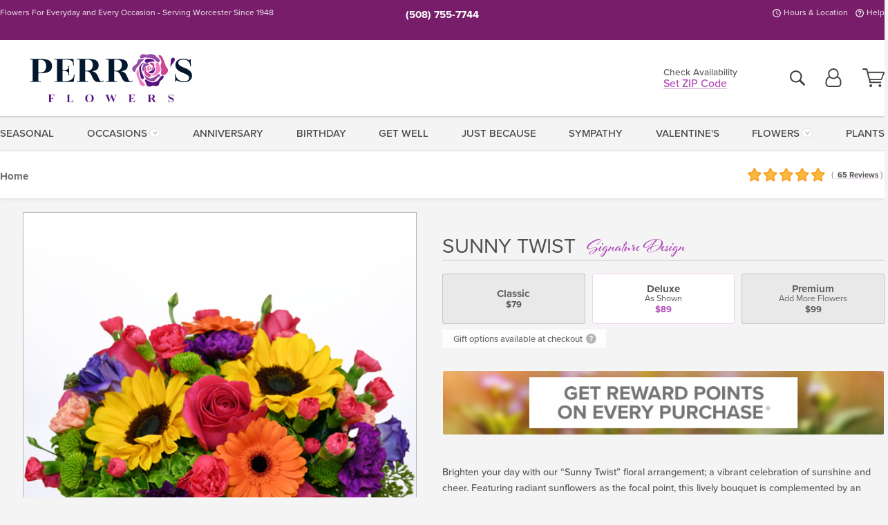

--- FILE ---
content_type: text/html;charset=UTF-8
request_url: https://www.perrosflowers.com/flowers/sunny-twist/
body_size: 35154
content:

<!DOCTYPE html>
<html lang="en">
<head>
  <meta charset="utf-8">
  <meta name="viewport" content="width=device-width, initial-scale=1, shrink-to-fit=no">
  <title>Sunny Twist &#x7c; Worcester &#x28;MA&#x29; Flower Delivery &#x7c; Perro&#x27;s Flowers</title>
  <meta name="description" content="This&#x20;beautiful&#x20;assortment&#x20;of&#x20;sunflowers&#x20;and&#x20;roses,&#x20;mini&#x20;green&#x20;hydrangea,&#x20;gerbera&#x20;daisies,&#x20;moon&#x20;series&#x20;carnations,&#x20;lisianthus&#x20;and&#x20;elegant&#x20;greenery&#x20;is&#x20;artfully&#x20;arranged&#x20;in&#x20;a&#x20;glass&#x20;vase.&#x20;Connect&#x20;with&#x20;Perro&#x27;s&#x20;Flowers&#x20;today.">
  
    <link rel='preconnect' href='//use.typekit.net'>
    <link rel='preconnect' href='//cdnjs.cloudflare.com'>
    <link rel='preconnect' href='//ajax.googleapis.com'>
    
      <link rel='preconnect' href='//www.googletagmanager.com'>
    

    <link rel="preload" href="/assets/css/dyn-D56C70F6-09D2-889E-3BF40DFD7E5AC2BF-replace/product.min.css" as="style">

    

  <script>loadjs=function(){var h=function(){},c={},u={},f={};function o(e,n){if(e){var r=f[e];if(u[e]=n,r)for(;r.length;)r[0](e,n),r.splice(0,1)}}function l(e,n){e.call&&(e={success:e}),n.length?(e.error||h)(n):(e.success||h)(e)}function d(r,t,s,i){var c,o,e=document,n=s.async,u=(s.numRetries||0)+1,f=s.before||h,l=r.replace(/[\?|#].*$/,""),a=r.replace(/^(css|img)!/,"");i=i||0,/(^css!|\.css$)/.test(l)?((o=e.createElement("link")).rel="stylesheet",o.href=a,(c="hideFocus"in o)&&o.relList&&(c=0,o.rel="preload",o.as="style")):/(^img!|\.(png|gif|jpg|svg|webp)$)/.test(l)?(o=e.createElement("img")).src=a:((o=e.createElement("script")).src=r,o.async=void 0===n||n),!(o.onload=o.onerror=o.onbeforeload=function(e){var n=e.type[0];if(c)try{o.sheet.cssText.length||(n="e")}catch(e){18!=e.code&&(n="e")}if("e"==n){if((i+=1)<u)return d(r,t,s,i)}else if("preload"==o.rel&&"style"==o.as)return o.rel="stylesheet";t(r,n,e.defaultPrevented)})!==f(r,o)&&e.head.appendChild(o)}function r(e,n,r){var t,s;if(n&&n.trim&&(t=n),s=(t?r:n)||{},t){if(t in c)throw"LoadJS";c[t]=!0}function i(n,r){!function(e,t,n){var r,s,i=(e=e.push?e:[e]).length,c=i,o=[];for(r=function(e,n,r){if("e"==n&&o.push(e),"b"==n){if(!r)return;o.push(e)}--i||t(o)},s=0;s<c;s++)d(e[s],r,n)}(e,function(e){l(s,e),n&&l({success:n,error:r},e),o(t,e)},s)}if(s.returnPromise)return new Promise(i);i()}return r.ready=function(e,n){return function(e,r){e=e.push?e:[e];var n,t,s,i=[],c=e.length,o=c;for(n=function(e,n){n.length&&i.push(e),--o||r(i)};c--;)t=e[c],(s=u[t])?n(t,s):(f[t]=f[t]||[]).push(n)}(e,function(e){l(n,e)}),r},r.done=function(e){o(e,[])},r.reset=function(){c={},u={},f={}},r.isDefined=function(e){return e in c},r}();</script>
  <script>
    var sitePrimaryURL = 'https://www.perrosflowers.com/';
    var siteAlternateURL = 'http://www.perrosflowers.com/';
    var siteCountry = 'US';
  </script>
  
<script>
  var deliveryAddressTypes = [];deliveryAddressTypes.push({id: 1,title: "Residence",info1: "Neighborhood",info1Required: 0,info2: "",info2Required: 0,hasDName: 0,setPhone: 0,showSearch: 0, radioTitle: "", radioRequired: 0, radioValue: "", radioAltValue: "", radioMessage: "", radioAltMessage: ""});deliveryAddressTypes.push({id: 2,title: "Apartment",info1: "Apt Complex",info1Required: 0,info2: "Apt Number",info2Required: 1,hasDName: 0,setPhone: 0,showSearch: 0, radioTitle: "", radioRequired: 0, radioValue: "", radioAltValue: "", radioMessage: "", radioAltMessage: ""});deliveryAddressTypes.push({id: 3,title: "Business",info1: "Company",info1Required: 1,info2: "",info2Required: 0,hasDName: 0,setPhone: 1,showSearch: 1, radioTitle: "", radioRequired: 0, radioValue: "", radioAltValue: "", radioMessage: "", radioAltMessage: ""});deliveryAddressTypes.push({id: 4,title: "Hospital",info1: "Hospital",info1Required: 0,info2: "Room Number",info2Required: 1,hasDName: 0,setPhone: 1,showSearch: 1, radioTitle: "", radioRequired: 0, radioValue: "", radioAltValue: "", radioMessage: "", radioAltMessage: ""});deliveryAddressTypes.push({id: 5,title: "Funeral Home",info1: "Funeral Home",info1Required: 0,info2: "Visitation Time",info2Required: 1,hasDName: 1,setPhone: 1,showSearch: 1, radioTitle: "", radioRequired: 0, radioValue: "", radioAltValue: "", radioMessage: "", radioAltMessage: ""});deliveryAddressTypes.push({id: 6,title: "Church",info1: "Church",info1Required: 0,info2: "Service Time",info2Required: 1,hasDName: 0,setPhone: 1,showSearch: 1, radioTitle: "", radioRequired: 0, radioValue: "", radioAltValue: "", radioMessage: "", radioAltMessage: ""});deliveryAddressTypes.push({id: 7,title: "School",info1: "School",info1Required: 0,info2: "",info2Required: 1,hasDName: 0,setPhone: 1,showSearch: 1, radioTitle: "", radioRequired: 0, radioValue: "", radioAltValue: "", radioMessage: "", radioAltMessage: ""});deliveryAddressTypes.push({id: 8,title: "Other",info1: "Company",info1Required: 0,info2: "",info2Required: 0,hasDName: 0,setPhone: 1,showSearch: 1, radioTitle: "", radioRequired: 0, radioValue: "", radioAltValue: "", radioMessage: "", radioAltMessage: ""});
</script>

<script>
  function cleanupGooglePlacesAddress(address){
    
    // Remove Phone Number
    if ($('#corAddressType').length > 0){
      var addType = deliveryAddressTypes.find((typ) => typ.title===$('#corAddressType').val());
      if (addType && addType.setPhone === 0) address.phone='';
    }
    return address;
  }
</script>

  <style>
    .-lucee-dump {overflow:scroll;}
  </style>
  
<style>
  :root {
    --color-action: var(--color-action-themed, 53,134,9);
    --color-action-dk: var(--color-action-themed-dk, 41,108,2);
    --color-action-md: var(--color-action-themed-md, 52,134,5);
    --color-action-lt: var(--color-action-themed-lt, 195,224,179);
  }
  .navbar-collapse > *,.dropdown-menu,#maincontent,.footer,.seo-footer,.modal:not(.modal-open) { display:none; }

  *,*::before,*::after { box-sizing:border-box; }
  .skip-link { left:0;position:absolute;top:-1000px; }

  body { font-family: "proxima-nova",'Adjusted Arial Fallback',arial,verdana,sans-serif;font-size: .9em;line-height:1.6;margin:0; }
  .img-fluid { height: auto;width: 100%; }
  .entry--header { background:#fff;box-shadow:0 2px 10px rgba(var(--color-shadow),.5);height:60px; }
  .light-mode .entry--header { box-shadow:0 1px 7px rgba(var(--color-shadow),.15); }
  .entry--header .container,.entry-sidebar { display:none; }
  .variationScrollMessage { position: absolute;z-index: -1; }
  .sr-only { background: #000;border:0;color: #fff;clip:rect(0,0,0,0);clip-path:inset(50%);height:1px;margin:-1px;overflow:hidden;padding:0;position:absolute;white-space:nowrap;width:1px; }
  .container { margin:0 auto;max-width:90rem;padding-inline:.9375rem; }
  .row { display:flex;flex-wrap:wrap;margin-inline:-.9375rem; }
  .col { flex-basis:0;flex-grow:1;max-width:100%; }
  h1,h2,h3,h4,h5,h6,.h1,.h2,.h3,.h4,.h5,.h6 { margin: 0 0 .5rem; }
  .col,.col-1,.col-10,.col-11,.col-12,.col-2,.col-3,.col-4,.col-5,.col-6,.col-7,.col-8,.col-9,.col-auto,.col-lg,.col-lg-1,.col-lg-10,.col-lg-11,.col-lg-12,.col-lg-2,.col-lg-3,.col-lg-4,.col-lg-5,.col-lg-6,.col-lg-7,.col-lg-8,.col-lg-9,.col-lg-auto,.col-md,.col-md-1,.col-md-10,.col-md-11,.col-md-12,.col-md-2,.col-md-3,.col-md-4,.col-md-5,.col-md-6,.col-md-7,.col-md-8,.col-md-9,.col-md-auto,.col-sm,.col-sm-1,.col-sm-10,.col-sm-11,.col-sm-12,.col-sm-2,.col-sm-3,.col-sm-4,.col-sm-5,.col-sm-6,.col-sm-7,.col-sm-8,.col-sm-9,.col-sm-auto,.col-xl,.col-xl-1,.col-xl-10,.col-xl-11,.col-xl-12,.col-xl-2,.col-xl-3,.col-xl-4,.col-xl-5,.col-xl-6,.col-xl-7,.col-xl-8,.col-xl-9,.col-xl-auto { min-height:1px;padding-inline:.9375rem;position:relative;width:100%; }
  .align-items-center { align-items:center !important; }
  .justify-content-center { justify-content:center !important; }
  .text-left { text-align:left !important; }
  .text-right { text-align:right !important; }
  .text-center { text-align:center !important; }
  .tooltip { opacity: 0; }
  .feature-area { background: #afafaf;color: #fff;padding: 1.5rem .5rem;position: relative;text-align: center; }
  .feature-area h1,.feature-area .h1 { line-height: .86; }
  .feature-area .container { display: flex;justify-content: center; }
  .feature-bg { align-items: center;display: flex;inset: 0;justify-content: center;overflow: hidden;position: absolute; }
  .feature-bg__wrap,.feature-bg--img,.feature-bg--img img,.feature-bg--video { height: 100%;width: 100%; }
  .feature-bg--img,.feature-bg--img img,.feature-bg--video { flex-grow: 0;min-width: 100vw; }
  .feature-bg--img.feature-constrain,.feature-bg--img img.feature-constrain,.feature-bg--video.feature-constrain { min-height: 130px; }
  .feature-bg--img,.feature-bg--img img { object-fit: cover; }
  .feature-bg--video { aspect-ratio: 16/9;height: auto; }
  .feature-bg--local { inset: 0;position: absolute; }
  .feature-bg + .container { position: relative; }
  .feature-area .h2,.feature-area p { margin: 0; }
  .feature-area:not(.feature__interior) .feature-bg--img,.feature-area:not(.feature__interior) .feature-bg--img img { min-height: 220px; }
  .feature-area.feature-image { background: none;margin: 0 auto;max-width: 1800px;padding: 0; }
  .feature-area.feature-image .container { inset: 50% auto auto 50%;position: absolute;transform: translate(-50%,-50%);width: 100%; }
  .feature-area.feature-image img { height: auto;width: 100%; }
  .feature-message__reorder { display: flex;flex-direction: column; }
  .feature-message__reorder .feature-text-font { margin-top: -.25rem;order: 1; }
  .feature-message__reorder .feature-area-rule { margin: .3rem .35rem .5rem;order: 2; }
  .feature-message__reorder .feature-headline-font { margin-top: .1rem;order: 3; }
  .feature-message__reorder .feature-cta-font { margin-top: 0;order: 4; }
  .feature-message { display: inline-block;padding: 1.15rem 1.25rem 1.4rem; }
  .breadcrumb { display: flex;font-size: .875rem;flex-wrap: wrap;list-style: none;margin: 0;padding: 0;position: relative;top: 2px; }
  .breadcrumb a { font-weight: 700;text-decoration: none; }
  .breadcrumb-text { font-size: 1.25rem;margin: 0;text-transform: uppercase; }
  .breadcrumb .dropdown-toggle { padding: .6rem .875rem .475rem; }
  .product-info { background: #fff;border-top: 1px solid #d5d5d5;padding-bottom: .125rem; }
  .product-info .row { display: flex;justify-content: space-between; }
  .product-info .row > .text-right { align-items: center;display: flex;justify-content: flex-end; }
  .product-info__interior { margin-bottom: 1.25rem; }
  .product-info__interior img { margin-left: 5px; }
  .product-info__interior img > .container > .row { align-items: center; }
  .footer__banner a { width: 100%; }


  
    body { background:#f4f4f4;text-align:left; }
    header,.btn { background:#fff;--nav-bgz: 3px;--nav-bg: 2.5625rem; }
    header:has(.nav-camelcase) { --nav-bg: 2.59rem; }
    .header-bar { background:rgba(var(--color-theme-dk),1);font-size:.01rem;height:36px;position:relative; }
    .logo-bar { flex-shrink:1;padding:.75rem 0 .8rem; }
    .logo-bar .logo-link { display:block;line-height: 0;max-height:80px; }
    .logo-bar .svg-logo { height:auto;width:auto; }
    .logo-bar img,.logo-bar .svg-logo { max-height:var(--logo-mxh,80px);max-width: var(--logo-mxw,275px); }
    .selectize-input > input { border:0;color:inherit; }
    .form-control,.header-bar,.shopping-filter,.shopping-filter > a,.notice,.notice a { color:transparent }
    .form-control { background:#fff;border-radius:7px;border:2px solid #c8c8c8;box-shadow:none;display:block;padding:.625rem .875rem .5625rem;width:100%; }
    .notice { background:#606060;display:block;height:43px; }

    
      .navbar-collapse > nav:nth-child(2) { display:block; }
      .form-header-search { display:flex; }
      .form-header-search .form-control { border-radius:5px 0 0 5px;padding:.6rem 0 .6rem 1rem; }
      .form-header-search .btn-search { align-items:center;border:2px solid #cdcdcd;border-left:0;border-radius:0 5px 5px 0;display:flex;margin-left:-2px;padding:0;width:auto; }
      .form-header-search .btn-search img { margin:0 1rem;opacity:.8; }
      .selectize-control { height:43px; }
      .account-nav { align-items:center;display:flex; }
      .account-nav-icons { list-style:none;line-height:.8;margin:0 0 -2px auto;padding:0 !important;white-space:nowrap; }
      .account-nav-icons .dropdown-toggle { display: block;max-width: 24px; }
      .account-nav-icons svg { fill:#444;transition:fill .3s; }
      .basket-count { color:transparent;position:absolute; }
      .navbar > .container { display:flex; }
      .navbar-collapse { flex-basis: 100%; }
      .navbar-nav { list-style:none;display:flex;flex-wrap:wrap;justify-content:space-between;margin:0;padding:0; }
      .navbar-nav:not(.nav-camelcase) { text-transform: uppercase; }
      .navbar-nav .nav-link { align-items: center;display: flex;font-size: 17.6px;padding: .4rem .7rem .475rem;text-decoration: none; }
      .navbar-nav .dropdown-item { text-transform: none !important; }
      .nav-item .dropdown-toggle:after { margin-left: .3125rem; }
      .dropdown-toggle:after { content: "";display: inline-block;width: 16px; }
    
        fieldset { border: 0;margin: 0;min-width: 0;padding: 0; }
        .product__title--large { font-size: 21.6px;font-weight: 400;margin: 1.25rem 0 .3rem;text-transform: uppercase; }
        .h2.product__title--large { line-height: 1; }
        .product__title--large small { display: block;font-size: 65%;margin-top: 2px;text-transform: none; }
        .product-variations .variation-list { flex-wrap: wrap;list-style-type: none;margin: 0 -5px;padding: 0; }
        .product-variations .variation-list input[type=radio] { left: -9000em;position: absolute; }
        .product-variations .variation-list input[type=radio]:focus + label { box-shadow: 0 0 0 3px rgba(var(--color-theme),1); }
        .product-variations .variation-list li { display: flex;flex: 1; }
        .product-variations .variation-list label { border: 1px solid transparent;display: flex;flex-direction: column;font-size: .8125rem;justify-content: center;line-height: 1.08;min-height: 3.5rem;padding: .8125rem 2rem;position: relative;text-align: center;width: 100%; }
        .variation__title--large { font-size: .95rem;font-weight: 700; }
        .variation__title--large small { display: block;font-size: .825em;font-weight: 400;margin-bottom: 1px; }
      

    @media(max-width:26.25rem) {
      .feature-bg--video { height: 310px;min-width: 1000vw; }
    }

    @media(min-width:28.125rem) {
      .logo-bar img,.logo-bar .svg-logo { --logo-mxw:250px; }
    }

    /* XS */
    @media(max-width:767px) {
      #maincontent { display: block; }
      .header-bar,.account-nav-icons,.is-home #maincontent > style ~ *:not(.feature-area),.hidden-xs { display:none; }
      header { align-items:center;display:flex !important;flex-wrap:wrap;justify-content:space-between;position:relative; }
      .logo-bar { max-width:calc(100vw - 9.5rem); }
      .logo-bar .svg-logo { width:calc(100vw - 200px); }
      .logo-bar img,.logo-bar .svg-logo { height:auto;margin:0 -.9375rem;--logo-mxh:85px;--logo-mxw: calc(100% + 1.875rem); }
      .logo-bar .logo-link { max-height:85px; }
      .feature-area { max-width: 100vw;overflow: hidden; }
      .breadcrumb { width: 100%; }
      .breadcrumb-item > a:not(.dropdown-toggle) { display: none; }
      .product-info { overflow: hidden; }
      .product-info .container { margin-top: -4px; }
      .breadcrumb .dropdown-toggle { display: block;margin: 0 -.9375rem; }

      
          .product-photo__cls,.product-photo__cls .img-fluid { aspect-ratio: 1/1.2;max-width: 375px; }
          .product-variations .variation-list { margin: 0 15px; }
          .product-variations .variation-list label { margin-bottom: .3125rem; }
        
        header > div { margin-top:2rem; }
        .header-phone-toggler,.accountNav-search,.navbar-toggler { background:rgba(244,244,244,.3);border:1px solid #d5d5d5;border-radius:.3125rem;height:43px;min-width:43px; }
        .header-phone-toggler,.accountNav-search{ flex-shrink:0;line-height:0;margin:2.2em .9375rem 0 1.1rem; }
        .accountNav-search{ position:relative;top:1px }
        .accountNav-search img { opacity:.8; }
        .header-zip-filter { background:rgba(var(--color-theme-dk),1);height:32px;inset: 0 auto auto 0;position:absolute; }
        .form-header-search .btn-search img { margin:0 .75rem 0 .5rem; }
        .account-nav { justify-content:center; }
        .account-nav .filter-label { display:inline; }
        .navbar { margin-top: 2.2em;order:-1; }
        .navbar-collapse { inset: 0 auto auto -250px;position:fixed;width:250px; }
        .logo-bar .form-header-search .btn-search img { position:relative;top:-1px; }
      
    }

    /* SM */
    @media(min-width:48rem) {
      .col-sm-5 { flex:0 0 41.6666666667%;max-width:41.6666666667%; }
      .col-sm-3 { flex:0 0 25%;max-width:25%; }
      .logo-bar { padding:1.25rem 0; }
      .logo-bar img,.logo-bar .svg-logo { --logo-mxw:180px; }
      .accountNav-search { background: transparent;border: 0;height: 25px;padding: 1px;position: relative;top: -3px;width: 25px; }
      .accountNav-search svg { height: 100%;max-height: 25px;width: 100%; }
      .feature-area { padding: 2rem 0; }
      .feature-bg--img.feature-constrain,.feature-bg--img img.feature-constrain,.feature-bg--video.feature-constrain { min-height: 150px; }
      .feature-message__reorder .feature-area-rule { margin: .25rem .35rem .55rem; }
      .feature-message { padding: 1.5rem 1.75rem 1.75rem; }
      .feature-message.feature-message--right { margin-left: auto;margin-right: 0; }
      .feature-message.feature-message--right.feature-message__border { margin-right: 13px; }
      .feature-message.feature-message--left { margin-left: 0;margin-right: auto; }
      .feature-message.feature-message--left.feature-message__border { margin-left: 13px; }
      .breadcrumb { gap: .7rem 0; }
      .breadcrumb .dropdown-toggle { line-height: 1.25;margin: -3px 0 -2px;padding: .3125rem 2.4rem .1875rem .8125rem; }
      .product-info { padding: 1.075rem 0 1.2rem; }
      .product-info__interior { margin-bottom: 1.75rem; }
      .product-info > .container > .row:has(.breadcrumb) { display: grid;gap: .9375rem;grid-template-columns: 1fr max-content;padding-inline: .9375rem; }
      .product-info > .container > .row:has(.breadcrumb) > * { max-width: 100%;padding: 0;width: 100%; }

      
        .header-phone-toggler,.navbar-toggler,.accountNav-search.visible-xs,.nav-item.visible-xs { display:none; }
        .account-nav-icons li { display:inline-block;position: relative }
        .account-nav-icons li:not(:first-child) { padding-left: 16px; }
        .account-nav-icons li:not(:last-child) { margin-right:10px; }
        .account-nav-icons li + li:before { background:rgba(213,213,213,.55);content:"";display:block;inset:0 auto 3px 0;position: absolute;width:2px; }
        .form-header-search .form-control { border-radius:50px 0 0 50px;padding:.625rem 0 .625rem 1.25rem; }
        .form-header-search .btn-search { border-radius:0 50px 50px 0;padding-bottom:4px; }
        .dropdown-toggle { font-size:.9rem; }
        .dropdown-toggle:after { width: 12px; }
        .navbar { background-image:repeating-linear-gradient(to bottom,#d5d5d5,#d5d5d5 2px,#f4f4f4 var(--nav-bgz),#f4f4f4 var(--nav-bg));height:54px; }
        .navbar-nav .nav-link { font-size: 12.8px;min-height: 41.283px;padding: .7rem .4rem .6rem;white-space: nowrap; }
      
    }

    @media(max-width:61.999rem) {
      
        .account-nav-icons svg { height:26px; }
      
          .product__title--large { text-align: center; }
        
    }

    /* MD */
    @media(min-width:62rem) {
      .logo-bar img,.logo-bar .svg-logo { --logo-mxw:235px; }
      .col-md-4 { flex:0 0 33.3333333333%;max-width:33.3333333333%; }
      .feature-area { padding: 4rem 0; }
      .feature-area:not(.feature__interior) .feature-bg--img,.feature-area:not(.feature__interior) .feature-bg--img img { min-height: 350px; }
      .feature-message__reorder .feature-text-font { margin-top: -.5rem; }
      .feature-message__reorder .feature-area-rule { margin: .45rem 1rem .4rem; }
      .feature-message__reorder .feature-headline-font { margin-top: .4rem; }
      .feature-message__reorder .feature-cta-font { margin-top: .25rem; }
      .feature-message { margin: 0 5vw;padding: 1.816rem 2rem 2.125rem; }
      .breadcrumb { font-size: .9375rem; }
      .product-info { padding: 1.375rem 0; }
      .product-info__interior { margin-bottom: 2.25rem; }

      
        .dropdown-toggle { font-size:1rem; }
        .dropdown-toggle:after { width: 13px; }
        .navbar { --nav-bgz: 2px;--nav-bg: 2.75rem; }
        .navbar:has(.nav-camelcase) { --nav-bg: 2.84rem; }
        .navbar-nav .nav-link { font-size: 13.6px;min-height: 45.5px;padding: .65rem .45rem .55rem; }
        .navbar-collapse:not(:has(.nav-camelcase)) .navbar-nav .nav-link { padding-block: .8rem .7rem; }
      
    }

    @media(max-width:74.999rem) {
      
          .product-variations .variation-list label { padding: .6875rem 1.75rem; }
        
    }

    /* LG */
    @media(min-width:75rem) {
      .header-bar { height:37px; }
      .logo-bar img,.logo-bar .svg-logo { --logo-mxh:90px; }
      .logo-bar .logo-link { max-height:90px; }
      .col-lg-3 { flex:0 0 33.3333333333%;max-width:33.3333333333%; }
      .feature-message__reorder .feature-area-rule { margin: .5rem 1.5rem; }

      
        .dropdown-toggle:after { width: 16px; }
        .navbar { --nav-bg: 3.1875rem; }
        .navbar:has(.nav-camelcase) { --nav-bg: 3.11rem; }
        .navbar-nav .nav-link { font-size: 15.2px;min-height: 50px;padding-inline: .5rem; }
        .navbar-collapse:not(:has(.nav-camelcase)) .navbar-nav .nav-link { padding-top: .9rem; }
      
    }

    /* XL */
    @media(min-width:90rem) {
      .header-bar { height:38.55px; }
      .feature-message { margin: 0 10rem; }

      
        .navbar { --nav-bgz: 3px;--nav-bg: 3.375rem; }
        .navbar:has(.nav-camelcase) { --nav-bg: 3.37rem; }
        .navbar-nav .nav-link { font-size: 17.6px;min-height: 54px;padding-inline: .7rem; }
      
    }
  


  /*  Turn off dark product bars in Safari < 18  */
  @supports (hanging-punctuation: first) and (font: -apple-system-body) and (-webkit-appearance: none) {
    @supports not (content-visibility: auto) { .product-list.product-backgrounds .product-card:before { display: none !important; }}
  }
</style>
<style>
  :root {
    --color-theme:      178, 74, 186;
    --color-theme-dk:   119, 29, 106;
    --color-theme-md:   212, 153, 216;
    --color-theme-lt:   236, 212, 238;
    --color-theme-xlt:  235, 209, 237;
    
    --color-action-themed:     83, 131, 33;
    --color-action-themed-dk:  52, 81, 20;
    --color-action-themed-md:  71, 130, 8;
    --color-action-themed-lt:  152, 214, 86;
  }

  /*   Theme Overrides   */
  .btn-primary-o:is(:hover,:active,:focus),.btn-link:is(:hover,:active,:focus),.btn-primary:is(:hover,:active,:focus),.btn-feature:is(:hover,:active,:focus),
  header:not(.header-config) ~ #maincontent a:not([class]):is(:hover,:active,:focus) {
    color: rgba(102,41,107,1) !important;
  }


  /*   Chrome Overscroll Override   */
  html:has(.header-search-ready) { background: #771d6a; }
</style>


<meta name="theme-color" content="#771d6a" />


    <script>
      loadjs([
        '//use.typekit.net/djj0rkk.css',
        '/assets/css/dyn-D56C70F6-09D2-889E-3BF40DFD7E5AC2BF-replace/product.min.css'
      ], 'maincss',{numRetries:2});
    </script>

    
      <style>
        :root { --serif-font: "proxima-nova"; }
      </style>
    
    <link rel="canonical" href="https://www.perrosflowers.com/flowers/sunny-twist/" />
  
    <link rel="apple-touch-icon" sizes="180x180" href="/images/v4/favicons/apple-touch-icon.png?v=n5LRbbQr7M">
    <link rel="icon" type="image/png" sizes="32x32" href="/images/v4/favicons/favicon-32x32.png?v=n5LRbbQr7M">
    <link rel="icon" type="image/png" sizes="16x16" href="/images/v4/favicons/favicon-16x16.png?v=n5LRbbQr7M">
    <link rel="mask-icon" href="/images/v4/favicons/safari-pinned-tab.svg?v=n5LRbbQr7M" color="#704787">
    <link rel="shortcut icon" href="/images/v4/favicons/favicon.ico?v=n5LRbbQr7M">
    <meta name="msapplication-TileColor" content="#704787">
    <meta name="msapplication-config" content="/images/v4/favicons/browserconfig.xml?v=n5LRbbQr7M">
    <meta name="theme-color" content="#704787">
  <meta name="p:domain_verify" content="bcd2ee4d6fcfb5d95ce332f31f3c54cf"/> 
    <meta property="og:type" content="product" />
    <meta property="og:title" content="Sunny&#x20;Twist&#x20;-&#x20;Deluxe&#x20;-&#x20;As&#x20;Shown" />
    <meta property="og:image" content="https://www.perrosflowers.com/images/itemVariation/v4_SunnyTwistPremium-AddMoreFlowers-230426115805.jpg" />
    <meta property="og:url" content="https://www.perrosflowers.com/flowers/sunny-twist/?varID=14049" />
    <meta property="og:description" content="Brighten&#x20;your&#x20;day&#x20;with&#x20;our&#x20;&amp;ldquo&#x3b;Sunny&#x20;Twist&amp;rdquo&#x3b;&#x20;floral&#x20;arrangement&#x3b;&#x20;a&#x20;vibrant&#x20;celebration&#x20;of&#x20;sunshine&#x20;and&#x20;cheer.&#x20;Featuring&#x20;radiant&#x20;sunflowers&#x20;as&#x20;the&#x20;focal&#x20;point,&#x20;this&#x20;lively&#x20;bouquet&#x20;is&#x20;complemented&#x20;by&#x20;an&#x20;array&#x20;of&#x20;blooms&#x20;that&#x20;include&#x20;Gerbera..." />
    <meta property="og:site_name" content="Perro's Flowers" />

    <meta property="product:brand" content="Perro's Flowers" />
    <meta property="product:availability" content="available for order" />
    <meta property="product:condition" content="new" />
    <meta property="product:price:amount" content="89.00" />
    <meta property="product:price:currency" content="USD" />
    <meta property="product:retailer_item_id" content="6574-14049" />

    <meta name="twitter:card" content="summary" />
    <meta name="twitter:title" content="Sunny&#x20;Twist&#x20;-&#x20;Deluxe&#x20;-&#x20;As&#x20;Shown" />
    <meta property="twitter:image" content="https://www.perrosflowers.com/images/itemVariation/v4_SunnyTwistPremium-AddMoreFlowers-230426115805.jpg" />
    <meta name="twitter:url" content="https://www.perrosflowers.com/flowers/sunny-twist/?varID=14049" />
    <meta name="twitter:description" content="Brighten&#x20;your&#x20;day&#x20;with&#x20;our&#x20;&amp;ldquo&#x3b;Sunny&#x20;Twist&amp;rdquo&#x3b;&#x20;floral&#x20;arrangement&#x3b;&#x20;a&#x20;vibrant&#x20;celebration&#x20;of&#x20;sunshine&#x20;and&#x20;cheer.&#x20;Featuring&#x20;radiant&#x20;sunflowers&#x20;as&#x20;the&#x20;focal&#x20;point,&#x20;this&#x20;lively&#x20;bouquet&#x20;is..." />
  
  <meta name="generator" content="FlowerManager - GravityFree Floral Ecommerce Solutions">
  
  <meta name="yandex" content="noyaca">
  
<!-- footer --><script>window.fmt_dl=window.fmt_dl||{};fmt_dl.items=[];</script>
      <script>
        !function(f,b,e,v,n,t,s)
        {if(f.fbq)return;n=f.fbq=function(){n.callMethod?
        n.callMethod.apply(n,arguments):n.queue.push(arguments)};
        if(!f._fbq)f._fbq=n;n.push=n;n.loaded=!0;n.version='2.0';
        n.queue=[];t=b.createElement(e);t.async=!0;
        t.src=v;s=b.getElementsByTagName(e)[0];
        s.parentNode.insertBefore(t,s)}(window,document,'script',
        'https://connect.facebook.net/en_US/fbevents.js');
      </script><script type="application/ld+json">{"@context":"http://schema.org/","@type":"Product","name":"Sunny Twist","image":"https://www.perrosflowers.com/images/itemVariation/v4_SunnyTwistPremium-AddMoreFlowers-230426115805.jpg","description":"<p>Brighten your day with our &ldquo;Sunny Twist&rdquo; floral arrangement; a vibrant celebration of sunshine and cheer. Featuring radiant sunflowers as the focal point, this lively bouquet is complemented by an array of blooms that include Gerbera Daisies, Roses, Canration and lush greenery. Add a splash of color to any occasion or simply uplift for space with a radiating arrangement like &ldquo;Sunny Twist&rdquo;. This joyful arrangement promises to put a smile on anyones face.</p>\r\n","sku":"PF003","mpn":"PF003","brand":{"@type":"Organization","name":"Perro's Flowers"},"offers":{"@type":"AggregateOffer","lowPrice":79.00,"highPrice":99.00,"offerCount":3,"url":"https://www.perrosflowers.com/flowers/sunny-twist/?varID=14049","priceCurrency":"USD","itemCondition":"http://schema.org/NewCondition","availability":"http://schema.org/InStock","seller":{"@type":"Organization","name":"Perro's Flowers","url":"https://www.perrosflowers.com/"}},"aggregateRating":{"@type":"AggregateRating","ratingValue":5.0,"ratingCount":65.0,"url":"https://www.perrosflowers.com/reviews/"}}</script>
      <script type="application/ld+json">
        {
          "@context": "http://schema.org",
          "@type": "WebSite",
          "name": "Perro's Flowers",
          "url": "https://www.perrosflowers.com/",
          "potentialAction": {
            "@type": "SearchAction",
            "target": "https://www.perrosflowers.com/search/?keyword={search_term}&gsitesearch",
            "query-input": "required name=search_term"
          }
        }
      </script>
    
        <script type="application/ld+json">
          {
            "@context": "http://www.schema.org"
            ,"@type": "Florist"
            ,"additionalType": "Organization"
            ,"name": "Perro's Flowers"
            ,"url": "https://www.perrosflowers.com/"
            ,"logo": "https://perrosflowers.imgix.net/images/v4/misc/logo.png"
            ,"image": "https://perrosflowers.imgix.net/images/v4/misc/logo.png"
            ,"description": "Flowers For Everyday and Every Occasion - Serving Worcester Since 1948"
            ,"contactPoint": {
              "@type": "ContactPoint"
              ,"contactType": "sales"
              ,"telephone": "+1-508-755-7744"
            }
      ,"sameAs":["https://www.facebook.com/PerrosFlorist","https://www.pinterest.com/perrosflowers/","https://www.instagram.com/perrosflowers/"]
            ,"priceRange": "$15.00 - $350.00"
        
            ,"aggregateRating": {
              "@type": "AggregateRating"
              ,"ratingValue": "5"
              ,"ratingCount": "65"
              ,"url":"https://www.perrosflowers.com/reviews/"
            }
        
            ,"telephone": "+1-508-755-7744"
        
            ,"openingHours": "M-F 9am-5pm | Sat 9am-5pm | Closed Sunday"
        
            ,"location": [
        
              {
                "@type": "Florist"
                ,"name" : "Perro's Flowers"
                ,"address": {
                  "@type": "PostalAddress"
                  ,"streetAddress": "284 Grafton St."
                  ,"addressLocality": "Worcester"
                  ,"addressRegion": "MA"
                  ,"postalCode": "01604"
                  ,"addressCountry": "US"
                }
          
                  ,"telephone" : "+1-508-755-7744"
            
              }
          
            ]
        , "hasMemberProgram": {
        "@type": "MemberProgram"
        ,"name": "Petal Rewards"
        ,"url": "https://www.perrosflowers.com/programs/reward-points/"
        ,"description": "For every eligible dollar spent, you will receive one reward point."
      }
          }
        </script>
      
      <script>
        !function(e){if(!window.pintrk){window.pintrk=function(){window.pintrk.queue.push(
          Array.prototype.slice.call(arguments))};var
          n=window.pintrk;n.queue=[],n.version="3.0";var
          t=document.createElement("script");t.async=!0,t.src=e;var
          r=document.getElementsByTagName("script")[0];r.parentNode.insertBefore(t,r)}}("https://s.pinimg.com/ct/core.js");
      </script><script>window.fmt_gtm_dl=window.fmt_gtm_dl||[];window.fmt_gtm_dl.push({'gtm.start':new Date().getTime(),'event':'gtm.js'});loadjs(['//www.googletagmanager.com/gtm.js?id=GTM-K6W3X7B&l=fmt_gtm_dl'], 'gtm_ljs');</script></head>
<body class="navigation-reveal">
  
  <a href="#maincontent" class="skip-link">Skip to main content</a>
  <svg viewBox="0 0 60 60" version="1.1" xmlns="http://www.w3.org/2000/svg" style="display: none;">
  <defs>
    
    <path aria-label="Access your account" id="account" d="M18.5 11.8C20.6 12.4 23.6 14.5 23.6 21.4 23.6 24.5 21.3 27 18.4 27L5.6 27C2.7 27 0.4 24.5 0.4 21.4 0.4 14.5 3.4 12.4 5.5 11.8 4.7 10.6 4.3 9.2 4.3 7.7 4.3 3.5 7.8 0 12 0 16.2 0 19.7 3.5 19.7 7.7 19.7 9.2 19.3 10.6 18.5 11.8ZM12 1.9C8.8 1.9 6.2 4.5 6.2 7.7 6.2 10.9 8.8 13.5 12 13.5 15.2 13.5 17.8 10.9 17.8 7.7 17.8 4.5 15.2 1.9 12 1.9ZM18.4 25.1C20.2 25.1 21.6 23.4 21.6 21.4 21.6 16.6 20 13.7 17.1 13.5 15.7 14.7 13.9 15.4 12 15.4 10.1 15.4 8.3 14.7 6.9 13.5 4 13.7 2.4 16.6 2.4 21.4 2.4 23.4 3.8 25.1 5.6 25.1L18.4 25.1 18.4 25.1Z" />
    <path aria-label="View your shopping cart" id="cart" d="M12.1 23C13.2 23 14.1 23.9 14.1 25 14.1 26.1 13.2 27 12.1 27 11 27 10.1 26.1 10.1 25 10.1 23.9 11 23 12.1 23ZM23.4 25C23.4 23.9 24.3 23 25.4 23 26.5 23 27.4 23.9 27.4 25 27.4 26.1 26.5 27 25.4 27 24.3 27 23.4 26.1 23.4 25ZM28.2 16.2C28.2 16.3 27.9 16.9 27.3 16.9L11.5 16.9 12.1 19.2 26.2 19.2C26.9 19.2 27.3 19.6 27.3 20.2 27.3 20.7 26.9 21.2 26.2 21.2L10.4 21.2 5.4 2.2 1.1 2.1C0.5 2.1 0 1.5 0 0.9 0 0.4 0.5 0 1.1 0L6 0C6.5 0 7 0.4 7.1 0.9L8.2 4.8 30.2 4.8C30.7 4.8 31.1 4.9 31.4 5.2 31.9 5.5 32.1 6.2 31.9 6.8L28.2 16.2ZM10.9 15.2L26.8 15.2 30 6.8 8.6 6.8 10.9 15.2Z" />
    <path aria-label="Call us" id="phone" d="M20.4 17.5C19.8 17.3 19.1 17.5 18.5 18L16.5 20 15.2 19.1C12.6 17.3 10.5 15.3 8.9 12.8L8.1 11.4 10.1 9.4C10.5 9 10.7 8.2 10.5 7.6 10 6.5 9.8 5.2 9.6 4 9.5 3.1 8.8 2.5 7.9 2.5L4 2.5C3.6 2.6 3.2 2.8 2.9 3.1 2.7 3.4 2.5 3.9 2.5 4.5 2.8 7.9 4.1 11.6 6.1 14.7 7.9 17.5 10.5 20.1 13.3 21.9 16.3 23.9 19.9 25.1 23.5 25.5L23.8 25.5C24.3 25.5 24.7 25.3 24.9 25.1 25.3 24.6 25.5 24.1 25.5 23.8L25.5 20.1C25.5 19.2 24.9 18.5 24 18.4 22.8 18.2 21.5 18 20.4 17.5ZM24.3 16.4C26.1 16.7 27.5 18.3 27.5 20.1L27.5 23.8C27.5 24.8 27 25.7 26.4 26.4 25.8 27.1 24.8 27.5 23.8 27.5L23.4 27.5C19.5 27.1 15.5 25.8 12.2 23.6 9.1 21.6 6.4 18.9 4.4 15.8 2.3 12.5 0.9 8.5 0.5 4.6 0.5 3.6 0.7 2.6 1.4 1.9 2 1.1 2.8 0.6 3.8 0.5L7.9 0.5C9.7 0.5 11.3 1.9 11.6 3.7 11.7 4.8 12 5.9 12.3 6.9 12.8 8.3 12.5 9.9 11.5 10.9L10.6 11.7C12.1 14.1 14.1 15.9 16.3 17.4L17.1 16.5C18.3 15.5 19.7 15.2 21.1 15.7 22.1 16 23.2 16.3 24.3 16.4Z" />
    <path aria-label="Chat bubble" id="bubble" d="M20.9 20.1C20.9 20 20.9 19.8 20.8 19.7L20.7 18.4 21.8 17.7C24.4 16 25.9 13.6 25.9 11 25.9 6.2 20.7 2.1 14 2.1 7.3 2.1 2.1 6.2 2.1 11 2.1 15.8 7.3 19.9 14 19.9 14.2 19.9 14.4 19.9 14.6 19.9L16.1 19.8 16.7 21.3C16.9 22.2 17.1 23.1 17.1 24 17.1 24.4 17.1 24.9 17 25.3 19.3 24.4 20.9 22.4 20.9 20.1ZM23 20.1C23 24.5 18.9 28 14 28 13.8 28 13.7 28 13.6 28 14.5 26.9 15 25.5 15 24 15 23.3 14.9 22.6 14.7 22 14.4 22 14.2 22 14 22 6.3 22 0 17.1 0 11 0 4.9 6.3 0 14 0 21.7 0 28 4.9 28 11 28 14.4 26 17.5 22.9 19.5 23 19.7 23 19.9 23 20.1Z" />
    <path aria-label="Flower icon" id="flower" d="M28.3 10.4C30 12.5 29.9 16 28.1 18.1 27.6 18.7 26.4 19.7 24.5 19.7 24.5 19.7 24.5 19.7 24.5 19.7 25.4 21.4 25.1 22.9 24.8 23.7 23.9 25.9 21.4 27.5 19 27.5 18.7 27.5 18.4 27.5 18 27.4 17.2 27.3 15.8 26.7 14.8 25.1 13.8 26.7 12.3 27.2 11.5 27.3 8.8 27.7 5.8 25.9 4.9 23.3 4.6 22.6 4.4 21 5.3 19.4 3.4 19.3 2.2 18.2 1.7 17.6 0 15.5 0.1 12 1.9 9.9 2.4 9.3 3.6 8.3 5.5 8.3 5.5 8.3 5.5 8.3 5.5 8.3 4.6 6.6 4.9 5.1 5.2 4.3 6.2 1.8 9.3 0.1 12 0.6 12.8 0.7 14.2 1.3 15.2 2.9 16.2 1.3 17.7 0.8 18.5 0.7 21.2 0.3 24.2 2.1 25.1 4.7 25.4 5.4 25.6 7 24.7 8.6 26.6 8.7 27.8 9.8 28.3 10.4ZM24.6 10.6L21.3 10.5 22.9 7.6C23.4 6.8 23.4 6 23.2 5.3 22.6 3.7 20.6 2.4 18.8 2.7 18.1 2.8 17.4 3.2 16.9 4L15.1 6.8 13.5 3.9C13 3.1 12.3 2.7 11.6 2.6 9.9 2.2 7.7 3.4 7.1 5 6.8 5.7 6.8 6.5 7.3 7.4L8.9 10.3 5.5 10.3C4.6 10.3 3.9 10.7 3.4 11.2 2.2 12.6 2.2 15 3.3 16.3 3.8 16.9 4.4 17.3 5.4 17.4L8.7 17.5 7.1 20.4C6.6 21.2 6.6 22 6.8 22.7 7.4 24.3 9.4 25.6 11.2 25.3 11.9 25.2 12.6 24.8 13.1 24L14.9 21.2 16.5 24.1C17 24.9 17.7 25.3 18.4 25.4 18.6 25.5 18.8 25.5 19 25.5 20.6 25.5 22.3 24.4 22.9 23 23.2 22.3 23.2 21.5 22.7 20.6L21.1 17.7 24.5 17.7C25.4 17.7 26.1 17.3 26.6 16.8 27.8 15.4 27.8 13 26.7 11.7 26.2 11.1 25.6 10.7 24.6 10.6ZM11.5 19.8C10 18.8 8.9 17.4 8.5 15.6 8 13.9 8.3 12.1 9.2 10.5 10.5 8.5 12.7 7.2 15 7.2 16.2 7.2 17.4 7.6 18.5 8.2 20 9.1 21.1 10.6 21.5 12.4 22 14.1 21.7 15.9 20.8 17.5 18.9 20.6 14.7 21.7 11.5 19.8ZM12.6 18C14.8 19.4 17.7 18.7 19.1 16.4 19.7 15.3 19.9 14.1 19.6 12.8 19.3 11.6 18.5 10.6 17.4 9.9 16.7 9.5 15.8 9.2 15 9.2 13.4 9.2 11.8 10.1 10.9 11.5 10.3 12.6 10.1 13.9 10.4 15.1 10.7 16.4 11.5 17.4 12.6 18Z" />
    <path aria-label="Visit us on Facebook" id="facebook" d="M29 5.4L29 23.6C29 26.6 26.6 29 23.6 29L5.4 29C2.4 29 0 26.6 0 23.6L0 5.4C0 2.4 2.4 0 5.4 0L23.6 0C26.6 0 29 2.4 29 5.4ZM18.8 8L23 8 23 4 18.9 4C16.3 4 13 6 13 10.3L13 12 9 12 9 16 13 16 13 29 17 29 17 16 22 16 22.9 12 17 12 17 10C17 8.8 18 8 18.8 8Z" />
    <path aria-label="Visit us on Twitter" id="twitter" d="M29 5.4L29 23.6C29 26.6 26.6 29 23.6 29L5.4 29C2.4 29 0 26.6 0 23.6L0 5.4C0 2.4 2.4 0 5.4 0L23.6 0C26.6 0 29 2.4 29 5.4ZM24 9.8C23.3 10.1 22.6 10.3 21.8 10.4 22.6 9.9 23.2 9.2 23.5 8.3 22.7 8.7 21.9 9 21 9.2 20.3 8.5 19.3 8 18.2 8 16 8 14.3 9.7 14.3 11.8 14.3 12.1 14.3 12.4 14.4 12.7 11.1 12.5 8.2 11 6.3 8.7 6 9.2 5.8 9.9 5.8 10.6 5.8 11.9 6.4 13.1 7.4 13.8 6.8 13.7 6.2 13.6 5.6 13.3L5.6 13.3C5.6 15.2 7 16.7 8.8 17 8.5 17.1 8.2 17.2 7.9 17.2 7.6 17.2 7.4 17.1 7.1 17.1 7.6 18.6 9.1 19.7 10.8 19.7 9.4 20.7 7.8 21.4 5.9 21.4 5.6 21.4 5.3 21.3 5 21.3 6.7 22.4 8.8 23 11 23 18.1 23 22.1 17.2 22.1 12.2 22.1 12.1 22.1 11.9 22.1 11.7 22.8 11.2 23.5 10.5 24 9.8L24 9.8Z" />
    <path aria-label="Visit us on X" id="xtwitter" d="m9.2 8.5 9.1 11.9h1.4l-9-11.9H9.2zM23.6 0H5.4C2.4 0 0 2.4 0 5.4v18.2c0 3 2.4 5.4 5.4 5.4h18.2c3 0 5.4-2.4 5.4-5.4V5.4c0-3-2.4-5.4-5.4-5.4zm-6 21.9-4-5.2-4.5 5.2H6.6l5.9-6.7-6.2-8.1h5.2l3.6 4.7 4.1-4.7h2.5l-5.5 6.3 6.5 8.5h-5.1z" />
    <path aria-label="Visit us on Instagram" id="instagram" d="M29 5.4L29 23.6C29 26.6 26.6 29 23.6 29L5.4 29C2.4 29 0 26.6 0 23.6L0 5.4C0 2.4 2.4 0 5.4 0L23.6 0C26.6 0 29 2.4 29 5.4ZM14.5 4C11.7 4 11.3 4 10.2 4.1 9.1 4.1 8.3 4.3 7.6 4.5 6.9 4.8 6.3 5.2 5.8 5.8 5.2 6.3 4.8 6.9 4.6 7.6 4.3 8.3 4.1 9.1 4.1 10.2 4 11.3 4 11.7 4 14.5 4 17.4 4 17.7 4.1 18.8 4.1 19.9 4.3 20.7 4.6 21.4 4.8 22.1 5.2 22.7 5.8 23.2 6.3 23.8 6.9 24.2 7.6 24.4 8.3 24.7 9.1 24.9 10.2 24.9 11.3 25 11.6 25 14.5 25 17.4 25 17.7 25 18.8 24.9 19.9 24.9 20.7 24.7 21.4 24.4 22.1 24.2 22.7 23.8 23.2 23.2 23.8 22.7 24.2 22.1 24.4 21.4 24.7 20.7 24.9 19.9 24.9 18.8 25 17.7 25 17.4 25 14.5 25 11.7 25 11.3 24.9 10.2 24.9 9.1 24.7 8.3 24.4 7.6 24.2 6.9 23.8 6.3 23.2 5.8 22.7 5.2 22.1 4.8 21.4 4.6 20.7 4.3 20 4.1 18.8 4.1 17.7 4 17.4 4 14.5 4ZM14.5 5.9C17.3 5.9 17.6 5.9 18.7 6 19.8 6 20.3 6.2 20.7 6.3 21.2 6.5 21.5 6.7 21.9 7.1 22.3 7.5 22.5 7.8 22.7 8.3 22.8 8.7 23 9.2 23.1 10.3 23.1 11.4 23.1 11.7 23.1 14.5 23.1 17.3 23.1 17.6 23.1 18.7 23 19.8 22.8 20.3 22.7 20.7 22.5 21.2 22.3 21.5 21.9 21.9 21.5 22.3 21.2 22.5 20.7 22.7 20.3 22.8 19.8 23 18.8 23 17.6 23.1 17.3 23.1 14.5 23.1 11.7 23.1 11.4 23.1 10.3 23 9.2 23 8.7 22.8 8.3 22.7 7.8 22.5 7.5 22.3 7.1 21.9 6.7 21.5 6.5 21.2 6.3 20.7 6.2 20.3 6 19.8 6 18.7 5.9 17.6 5.9 17.3 5.9 14.5 5.9 11.7 5.9 11.4 6 10.3 6 9.2 6.2 8.7 6.3 8.3 6.5 7.8 6.7 7.5 7.1 7.1 7.5 6.7 7.8 6.5 8.3 6.3 8.7 6.2 9.2 6 10.3 6 11.4 5.9 11.7 5.9 14.5 5.9ZM14.5 9.1C11.5 9.1 9.1 11.5 9.1 14.5 9.1 17.5 11.5 19.9 14.5 19.9 17.5 19.9 19.9 17.5 19.9 14.5 19.9 11.5 17.5 9.1 14.5 9.1ZM14.5 18C12.6 18 11 16.4 11 14.5 11 12.6 12.6 11 14.5 11 16.4 11 18 12.6 18 14.5 18 16.4 16.4 18 14.5 18ZM21.4 8.9C21.4 8.2 20.8 7.6 20.1 7.6 19.4 7.6 18.9 8.2 18.9 8.9 18.9 9.6 19.4 10.2 20.1 10.2 20.8 10.2 21.4 9.6 21.4 8.9Z" />
    <path aria-label="Visit us on Pinterest" id="pinterest" d="M23.6 0C26.6 0 29 2.4 29 5.4L29 23.6C29 26.6 26.6 29 23.6 29L9.9 29C10.5 28.1 11.5 26.6 11.9 25 11.9 25 12.1 24.4 12.9 21.1 13.4 22.1 14.9 22.9 16.4 22.9 21 22.9 24.2 18.7 24.2 13 24.2 8.8 20.6 4.8 15.1 4.8 8.3 4.8 4.8 9.7 4.8 13.8 4.8 16.3 5.8 18.4 7.8 19.3 8.1 19.4 8.4 19.3 8.5 18.9 8.6 18.7 8.7 18 8.8 17.8 8.9 17.4 8.8 17.3 8.6 17 8 16.3 7.6 15.4 7.6 14.1 7.6 10.5 10.3 7.3 14.7 7.3 18.5 7.3 20.7 9.6 20.7 12.8 20.7 16.9 18.8 20.4 16.1 20.4 14.6 20.4 13.5 19.2 13.8 17.6 14.3 15.8 15.1 13.9 15.1 12.6 15.1 11.4 14.5 10.4 13.2 10.4 11.6 10.4 10.4 12 10.4 14.1 10.4 14.1 10.4 15.5 10.9 16.4 9.3 23 9 24.2 9 24.2 8.6 25.9 8.8 28 8.9 29L5.4 29C2.4 29 0 26.6 0 23.6L0 5.4C0 2.4 2.4 0 5.4 0L23.6 0 23.6 0Z" />
    <path aria-label="Connect with us on Linkedin" id="linkedin" d="M23.6 0C26.6 0 29 2.4 29 5.4L29 23.6C29 26.6 26.6 29 23.6 29L5.4 29C2.4 29 0 26.6 0 23.6L0 5.4C0 2.4 2.4 0 5.4 0L23.6 0ZM10.9 10.9L7.3 10.9 7.3 23.6 10.9 23.6 10.9 10.9ZM16.3 10.9L12.7 10.9 12.7 23.6 16.3 23.6 16.3 16.3C16.3 15.3 17.1 14.5 18.1 14.5 19.1 14.5 19.9 15.3 19.9 16.3L19.9 16.3 19.9 23.6 23.6 23.6 23.6 15.4C23.6 12.9 21.7 10.9 19.5 10.9 18.2 10.9 17.1 12.1 16.3 13.1L16.3 13.1 16.3 10.9ZM9.1 5.4C8.1 5.4 7.3 6.2 7.3 7.3 7.3 8.3 8.1 9.1 9.1 9.1 10.1 9.1 10.9 8.3 10.9 7.3 10.9 6.2 10.1 5.4 9.1 5.4Z" />
    <path aria-label="Arrow" id="arrow" d="M11.7 4.8L7.4 7.5 11.7 10.2 11.7 14.6 0.3 7.5 11.7 0.4 11.7 4.8Z" />
    <path aria-label="What does this mean?" id="question" d="M6.4 7.9C6.4 8.3 6.6 8.7 6.8 9L8.1 8.6C8 8.5 7.9 8.3 7.9 8.1 7.9 7.6 8.3 7.4 8.7 7 9.3 6.7 9.9 6.2 9.9 5.2 9.9 4.1 9 3.3 7.4 3.3 6.4 3.3 5.4 3.7 4.8 4.4L5.8 5.5C6.2 5.1 6.7 4.8 7.3 4.8 7.9 4.8 8.2 5.1 8.2 5.5 8.2 5.8 7.9 6.1 7.5 6.3 7 6.7 6.4 7.1 6.4 7.9ZM6.4 10.6C6.4 11.1 6.9 11.5 7.4 11.5 7.9 11.5 8.4 11.1 8.4 10.6 8.4 10 7.9 9.6 7.4 9.6 6.9 9.6 6.4 10 6.4 10.6Z" />
    <path aria-label="Price tag icon" id="tag" d="M5.8 5.8C5.1 6.4 4.1 6.4 3.4 5.8 2.8 5.1 2.8 4.1 3.4 3.4 4.1 2.8 5.1 2.8 5.8 3.4 6.4 4.1 6.4 5.1 5.8 5.8ZM20.5 11.1L10.4 0.9C10.1 0.6 9.7 0.5 9.3 0.5L1.8 0C0.8-0.1-0.1 0.8 0 1.8L0.5 9.3C0.5 9.7 0.6 10.1 0.9 10.4L11.1 20.5C11.7 21.2 12.8 21.2 13.4 20.5L20.5 13.4C21.2 12.8 21.2 11.7 20.5 11.1Z" />
    <path aria-label="Silhouette icon" id="silhouette" d="M5.5,5.5 C5.5,2.739 7.739,0.5 10.5,0.5 C13.261,0.5 15.5,2.739 15.5,5.5 L15.5,5.5 L15.5,7.5 C15.5,10.261 13.261,12.5 10.5,12.5 C7.739,12.5 5.5,10.261 5.5,7.5 L5.5,7.5 L5.5,5.5 Z M0.5,17.18 C3.36,15.495 6.801,14.5 10.474,14.5 C10.483,14.5 10.492,14.5 10.501,14.5 L10.5,14.5 C14.14,14.5 17.56,15.47 20.5,17.18 L20.5,20.5 L0.5,20.5 L0.5,17.18 Z"></path>
    <path aria-label="Arrow" id="thin-arrow" d="M15.4 16.1l-1.4 1.4-6-6 6-6 1.4 1.4-4.6 4.6z" />
    <path aria-label="Warning" id="warning" d="M10.5 0L10.5 0C11 0 11.4 0.3 11.7 0.9L20.7 18.8C21.4 20 20.8 21 19.4 21L1.6 21C0.2 21-0.4 20 0.3 18.8L9.3 0.9C9.6 0.3 10 0 10.5 0ZM10.5 2.6L10.5 2.6 2.2 19 18.8 19 10.5 2.6ZM11.8 16.1C11.8 16.8 11.2 17.4 10.5 17.4 9.8 17.4 9.2 16.8 9.2 16.1 9.2 15.3 9.8 14.8 10.5 14.8 11.2 14.8 11.8 15.3 11.8 16.1ZM10.5 13.8C9.8 13.8 9.2 13.2 9.2 12.5L9.2 8.6C9.2 7.9 9.8 7.3 10.5 7.3 11.2 7.3 11.8 7.9 11.8 8.6L11.8 12.5C11.8 13.2 11.2 13.8 10.5 13.8Z" />
    <path aria-label="Close this window" id="close" d="M8.5 16.7C4 16.7 0.3 13 0.3 8.5 0.3 4 4 0.3 8.5 0.3 13 0.3 16.7 4 16.7 8.5 16.7 13 13 16.7 8.5 16.7ZM10 12.5L12.8 12.5 10.1 8.4 12.6 4.5 9.8 4.5 8.5 6.8 7.2 4.5 4.4 4.5 6.9 8.4 4.2 12.5 7 12.5 8.5 10.1 10 12.5Z" />
    <path aria-label="Stylized flower icon" id="robertsons" d="M51.1 50.5c0 0-9.1-12.4-9.1-32.3S54.6 5.4 55.8 6.9C57 8.3 72.3 25.3 75.7 45.3c0 0 0.6 1 1.4-1 0.8-2 8.3-35.8 25.2-39.8 12.4-2.9-0.2 32.9-1.6 38.8s-0.4 7.1 17.3-0.4 21.1-0.3 21.7 1.2c1.2 2.8-6.7 17.3-33.9 26 -3.8 1.2-10.7-2.2 4.8-8.1s17.1-11.6 17.3-13.2c0.2-1.6-2.3-5.2-26.5 7.3 -12 6.2-9.2 4-11.5 2.8 -2.3-1.2-8.7-1.3-2.8-8.4 5.9-7 13.3-15.6 13.3-27.3s-6.8-3.3-9.5 0.6c-2.7 3.9-2.7 26.3-13.1 28 -10.4 1.7-10.3-4.4-12-9.1S54.5 6.9 50.2 16.5s5.8 17.2 5.5 26.7S52.3 52.3 51.1 50.5zM56.2 73.6c0 0 1.5 3.2-8.8 3.2S4.1 63.9 4.1 53.4s38.3-5 46.2 0.6 11.8 9.2 9.1 12.5c-2.7 3.3-3.3-3.6-13.4-7 -10.2-3.4-23.6-5.9-26.7-5.8s-6.1 2.1-0.2 6.1S32.4 67 38.3 68 57.8 70.6 56.2 73.6zM53.2 81.5c0 0-13.1-6.4-27.1 19.3s-1.9 22.4 3.9 20.6 19.6-5.8 32.6-23.6c4.8-6.7 4.9 6.5 6.5 12.8 2.1 8 10.7 29.1 19.4 29.1s4.8-30 3.4-35.4c-1.5-5.3-0.7-4.7 6.1-1.5 6.8 3.3 20.1 11.4 31 11.4 10.9 0 9.8-8.5 4.1-15.9 -5.7-7.4-20.1-26.5-39.3-26.5 -3.9 0-8.7 0.8-8.7 0.8s0.4-14.4-11.8-12.8c-12.1 1.6-15 18.6 4.5 23.7 4.1 1.1 5.3-4.5 7.5-5.5s10.4-2.1 19.5 5 21.3 13.4 21.2 17.9c-0.1 4.5-11.6 2.5-21.9-4.4C93.8 89.8 91.3 85.9 90 85.8c-1.2-0.1-1.3 4.4-4.2 4.2s-5.8-8.4-6.9-1.6c-1.1 6.8 9.3 16.7 9.3 33.2 0 4.4-1.3 6.1-3.3 6.1s-3.4-1.5-5.8-5.9c-2.5-4.7-5.8-22-5.5-33.4 0.1-4.4-1.7 2.4-7.3-4.5 -5.6-6.9-9.5-2.3-10.1 0.7 -0.6 3-6.4 22.9-22.2 28.5 -3.8 1.3-6.7-5.2 3.3-15.3S53.7 83.5 53.2 81.5z" />
    <path aria-label="Leaf icon" id="leaf" d="M31.6 4.2c-3.5-2.6-8.8-4.2-14.2-4.2-6.8 0-12.3 2.4-15.1 6.5-1.3 1.9-2.1 4.2-2.2 6.8-0.1 2.3 0.3 4.8 1.1 7.6 3-8.9 11.2-15.8 20.8-15.8 0 0-8.9 2.4-14.5 9.6 0 0-0.1 0.1-0.2 0.3-1.1 1.5-2.1 3.2-2.8 5.2-1.2 3-2.4 7-2.4 11.9h4c0 0-0.6-3.8 0.4-8.2 1.7 0.2 3.3 0.4 4.7 0.4 3.7 0 6.3-0.8 8.2-2.5 1.7-1.5 2.7-3.6 3.7-5.8 1.5-3.3 3.3-7.1 8.4-10 0.3-0.2 0.5-0.5 0.5-0.8s-0.1-0.7-0.4-0.9z" />
    <path aria-label="Toggle search bar" id="magnifying" d="M12.5 14.4C11.2 15.3 9.7 15.9 7.9 15.9 3.6 15.9 0 12.3 0 7.9 0 3.6 3.6 0 7.9 0 12.3 0 15.9 3.6 15.9 7.9 15.9 9.7 15.3 11.2 14.4 12.5L19.6 17.8C20.1 18.3 20.1 19.1 19.6 19.6L19.6 19.6C19.1 20.1 18.3 20.1 17.8 19.6L12.5 14.4 12.5 14.4ZM7.9 14C11.3 14 14 11.3 14 7.9 14 4.6 11.3 1.9 7.9 1.9 4.6 1.9 1.9 4.6 1.9 7.9 1.9 11.3 4.6 14 7.9 14L7.9 14Z"/>
    <path aria-label="Red maple leaf icon" id="mapleNote" d="m18.907 6.507-2.72.616a.271.271 0 0 1-.31-.16l-.521-1.253-2.117 2.262c-.239.256-.663.036-.593-.307l1.072-5.23-1.558.987a.364.364 0 0 1-.521-.145L9.999 0l-1.64 3.277a.364.364 0 0 1-.521.145L6.28 2.435l1.072 5.23c.07.343-.354.562-.593.307L4.642 5.71l-.521 1.253a.27.27 0 0 1-.31.16l-2.72-.616.967 2.797a.354.354 0 0 1-.188.439l-1.098.503 4.672 3.734a.389.389 0 0 1 .12.445l-.601 1.544 4.055-.793a.527.527 0 0 1 .625.545L9.419 20h1.169l-.225-4.279a.527.527 0 0 1 .625-.545l4.046.793-.601-1.544a.388.388 0 0 1 .12-.445l4.672-3.734-1.098-.503a.356.356 0 0 1-.188-.439l.967-2.797z" />

    
    
    
    
    


    
    
      <polygon aria-label="Filled star rating" id="star-fill" points="17.8 7.9 12.2 7.1 12 6.7 9.7 1.9 7.3 7.1 6.9 7.1 1.7 7.9 5.8 12 5.7 12.4 4.8 17.8 9.7 15.1 10.1 15.3 14.7 17.8 13.7 12" />
      <path aria-label="Empty star rating" id="star-stroke" d="M19 8.8L15.3 12.5 16.2 17.9C16.2 17.9 16.2 18 16.2 18 16.2 18.1 16.2 18.1 16.2 18.2 16.2 18.9 15.8 19.5 15 19.5 14.7 19.5 14.4 19.4 14.2 19.3L9.7 16.8 5.3 19.2C5.1 19.4 4.8 19.5 4.5 19.5 3.7 19.5 3.3 18.9 3.3 18.2 3.3 18.1 3.3 18.1 3.3 18 3.3 17.9 3.3 17.9 3.3 17.9 3.3 17.9 3.6 16.1 4.2 12.5L0.5 8.8C0.2 8.4 0 8.1 0 7.7 0 7 0.6 6.6 1.2 6.5L6.3 5.7 8.5 0.9C8.8 0.4 9.2 0 9.7 0 10.3 0 10.7 0.4 11 0.9L13.2 5.7 18.3 6.5C18.9 6.6 19.5 7 19.5 7.7 19.5 8.1 19.3 8.5 19 8.8L18.5 8.3 19 8.8Z" />
    
      <path aria-label="Paw icon" id="pawNote" d="M9.462 5.61c0 1.16-.6 2.537-1.937 2.537-1.677 0-2.692-2.112-2.692-3.562 0-1.16.6-2.537 1.937-2.537 1.688 0 2.692 2.112 2.692 3.562zm-3.541 5.002c0 1.005-.528 2.051-1.668 2.051-1.657 0-2.868-2.03-2.868-3.531 0-1.005.538-2.061 1.668-2.061 1.657 0 2.868 2.04 2.868 3.542zm4.08-.28c2.537 0 5.965 3.656 5.965 6.099 0 1.315-1.077 1.522-2.133 1.522-1.388 0-2.506-.932-3.831-.932-1.388 0-2.568.922-4.07.922-1.005 0-1.895-.342-1.895-1.512 0-2.454 3.428-6.099 5.965-6.099zm2.475-2.185c-1.336 0-1.937-1.377-1.937-2.537 0-1.45 1.005-3.562 2.692-3.562 1.336 0 1.937 1.377 1.937 2.537 0 1.45-1.015 3.562-2.692 3.562zm4.473-1.077c1.129 0 1.668 1.056 1.668 2.061 0 1.502-1.212 3.531-2.868 3.531-1.139 0-1.668-1.046-1.668-2.051 0-1.502 1.212-3.542 2.868-3.542z" />
      <path aria-label="Leaf icon" id="leafNote" d="M19.025 3.587c-4.356 2.556-4.044 7.806-7.096 10.175-2.297 1.783-5.538.88-7.412.113 0 0-1.27 1.603-2.181 3.74-.305.717-1.644-.073-1.409-.68C3.905 9.25 14.037 5.416 14.037 5.416s-7.149-.303-11.927 5.94c-.128-1.426-.34-5.284 3.36-7.65 5.016-3.211 14.572-.715 13.555-.119z" />
      <path aria-label="Butterfly icon" id="silkNote" d="M19.374 3.449c-.097-.699-.289-1.172-.57-1.406-.393-.327-.953-.393-1.666-.195-1.165.323-2.695 1.373-4.092 2.808-1.388 1.425-2.487 3.06-3.046 4.522-.559-1.463-1.658-3.097-3.046-4.522-1.397-1.435-2.927-2.484-4.092-2.808-.713-.198-1.274-.132-1.666.195-.281.234-.473.707-.57 1.406-.087.627-.092 1.403-.013 2.246.19 2.041.895 4.516 1.994 5.13.848.473 1.665.67 2.317.743-.716.297-1.281.676-1.683 1.13-.417.471-.637 1.004-.637 1.543 0 .634.416 1.595 1.059 2.447.69.914 1.483 1.5 2.122 1.567.058.006.117.009.177.009.777 0 1.694-.508 2.549-1.418.719-.765 1.263-1.677 1.489-2.469.225.792.77 1.704 1.489 2.469.855.91 1.772 1.418 2.549 1.418.06 0 .119-.003.177-.009.639-.067 1.432-.653 2.122-1.567.643-.852 1.059-1.813 1.059-2.447 0-.539-.22-1.073-.637-1.543-.402-.454-.967-.833-1.683-1.13a6.117 6.117 0 0 0 2.317-.743c1.099-.613 1.804-3.089 1.994-5.13.078-.843.074-1.619-.013-2.246z" />
      <path aria-label="Droplet icon" id="dropNote" d="M16.226 9.315c-1.161-3.238-3.621-6.146-6.225-8.352C7.397 3.17 4.937 6.077 3.776 9.315c-.718 2.002-.789 4.176.222 6.097C5.16 17.621 7.504 19.038 10 19.038s4.84-1.417 6.002-3.626c1.011-1.921.94-4.095.222-6.097h.001zm-2.222 5.045a4.57 4.57 0 0 1-4.002 2.419 4.549 4.549 0 0 1-2.685-.894c.234.031.47.047.708.047a5.712 5.712 0 0 0 5.002-3.022c.792-1.505.724-3.069.421-4.313.257.497.475.992.65 1.482.399 1.113.707 2.76-.095 4.282z" />
      <path aria-label="Flower icon" id="flowerNote" d="M19.839 7.347c-.755-2.411-3.636-3.561-5.842-2.334.882-6.338-8.934-6.335-8.05 0-5.756-2.798-8.786 6.539-2.488 7.656-4.439 4.609 3.504 10.376 6.513 4.732 3.012 5.646 10.951-.126 6.513-4.732 2.506-.304 4.16-2.928 3.354-5.322zm-9.867 6.356c-4.412-.075-4.411-6.638 0-6.712 4.411.075 4.411 6.638 0 6.712z" />
    
  </defs>
</svg>

<header >
  <a href="/support/accessibility" class="skip-link">Get help with your order and report accessibility issues</a>
  <nav class="header-bar" aria-label="Secondary">
    <div class="container">
      <div class="row">
        <h1 class="header-bar__tagline col-12 col-sm-5" role="heading" aria-level="2">Flowers For Everyday and Every Occasion - Serving Worcester Since 1948</h1>
        <div class="col-12 col-sm-2 text-center">
          <ul class="header-bar__phone-list">
            <li><a href="tel:+15087557744">(508) 755-7744</a></li>
            
          </ul>
        </div>
        <div class="col-12 col-sm-5">
          <section class="header-bar__nav" role="navigation">
            <ul>
              <li><a href="/about/hours-locations/">Hours &amp; Location</a></li>
              <li><a href="/support/customer-service/">Help</a></li>
            </ul>
          </section>
        </div>
      </div>
    </div>
  </nav>

  

  <div class="logo-bar">
    <div class="container">
      <div class="row align-items-center">
        <div class="col-sm-3 text-center">
          <a href="/" title="Back to the Home Page" class="logo-link">
            <style>
  .svg-logo #black { fill: #03172d; }
  .svg-logo #darkpurple { fill: #57117f; }
  .svg-logo #lightpurple { fill: #944ca5; }
  .svg-logo #darkpink { fill: #cb4494; }
  .svg-logo #lightpink { fill: #ec80c2; }
</style>
<svg width="1025" height="303" viewBox="0 0 1025 303" version="1.1" xmlns="http://www.w3.org/2000/svg" class="svg-logo" id="full-bleed">
  <title>Perro's Flowers Logo</title>
  <path id="black" d="M122.5 41.2c-12.1-6.6-31.2-10-57.4-10h-2.3c-3.1 0-7.6.1-13.2.3-5.7.2-10 .3-13 .3-5.6 0-11.9-.1-18.9-.3-7-.2-11.8-.3-14.4-.3-1.9 0-2.9.7-2.9 2.1 0 1.5 1 2.3 2.9 2.3.3 0 1.2 0 2.7-.1 1.5-.1 2.9-.1 4.3-.1 3.6 0 5.9.5 7 1.5 1.1 1 1.6 3 1.6 5.8v121.5c0 3-.5 5-1.6 6.1-1.1 1-3.4 1.5-7 1.5-1.4 0-2.8-.1-4.2-.2-1.4-.1-2.4-.2-2.8-.2-1.9 0-2.9.7-2.9 2.1 0 1.5 1 2.3 2.9 2.3.3 0 1.2 0 2.9-.1 1.6-.1 3-.1 4.1-.1 2.6 0 6.8-.1 12.7-.3 5.9-.2 10.3-.3 13.3-.3 1.6 0 10.5.2 26.5.6h4.1l2.5.2c2.2 0 3.3-.8 3.3-2.3 0-1.4-1.1-2.1-3.3-2.1-.3 0-1.1.1-2.5.2s-2.7.2-4.1.2c-3.6 0-5.9-.5-7.1-1.6-1.2-1.1-1.7-3.1-1.7-6v-42.7h11.1c26 0 45.1-3.4 57.3-10.2 12.2-6.8 18.3-18.5 18.3-35.2-.1-16.6-6.1-28.3-18.2-34.9zM65.9 117H54V42.5c0-2.5.6-4.1 1.7-4.9 1.2-.8 3.5-1.2 7.1-1.2h1.6c26.1 0 39.2 13.3 39.2 39.8.1 27.2-12.5 40.8-37.7 40.8zM281 128.9c-1.9 0-2.9 1.1-2.9 3.3 0 4-.1 6.4-.2 7.4-.4 3.4-1.7 6.8-4 10.3-2.3 3.4-5.5 6.8-9.9 10.2-4.3 3.4-10.5 6.1-18.5 8.1-8 2.1-17.2 3.1-27.6 3.1h-10.5V107h6.8c20 0 30 6.3 30 18.9 0 .8 0 2-.1 3.5s-.1 2.3-.1 2.5c0 1.9.9 2.9 2.7 2.9 1.8 0 2.7-1 2.7-2.9 0-.1-.1-1-.2-2.6s-.2-2.7-.2-3.4c0-2.1-.1-5.2-.3-9.5-.2-4.3-.3-8.2-.3-11.6 0-.4.2-7.4.6-20.9 0-.7.1-1.8.2-3.4.1-1.6.2-2.4.2-2.6 0-1.9-.9-2.9-2.7-2.9-1.8 0-2.7 1-2.7 2.9 0 .3 0 1.1.1 2.6.1 1.4.1 2.6.1 3.4 0 5.6-2.5 10.2-7.5 13.6-5 3.5-12.5 5.2-22.5 5.2h-6.8V35.5H224c17 0 29.2 2 36.8 6.1 7.6 4 11.8 10.2 12.6 18.6.3 2.2.4 4.3.5 6.4.1 2.1.1 3.2.1 3.5.1 2.2 1 3.3 2.7 3.3 1.2 0 1.8-1.2 1.8-3.7 0-.7-.1-2-.3-3.9-.2-1.9-.4-4-.5-6.2l-1.2-22.8c-.1-2.1-.7-3.5-1.6-4.3-1-.8-2.9-1.2-5.7-1.2H157.5c-2.1 0-3.1.8-3.1 2.3 0 1.4.9 2.1 2.7 2.1.3 0 1.1-.1 2.5-.3 1.4-.2 2.7-.3 3.9-.3 3.4 0 5.7.3 7 1 1.2.7 1.9 2.1 2.1 4.3v125.8c-.1 2.5-.9 4.1-2.2 5-1.3.9-3.5 1.3-6.5 1.3-1.2 0-2.6-.1-4.1-.4-1.5-.3-2.4-.4-2.7-.4-2.1 0-3.1.6-3.1 1.8 0 1.5 1 2.3 2.9 2.3 2.3 0 6.5 0 12.5-.1s11.4-.1 16.2-.1h86c2.7 0 4.5-.4 5.4-1.1.9-.8 1.5-2.2 1.7-4.4l3.3-29.3c.1-1.1.4-2.6.7-4.4.3-1.8.5-3.2.5-4 .1-2.4-.7-3.5-2.2-3.5zM646.8 167.9c-.5.3-1.5.8-2.8 1.5-1.3.8-2.5 1.3-3.7 1.7-1.2.4-2.5.6-4 .6-2.3 0-4.3-.4-6-1.2-1.6-.8-3.2-2.4-4.7-4.7-1.5-2.3-2.7-4.5-3.6-6.7-.9-2.1-2.4-5.7-4.4-10.8-2.1-5.1-3.9-9.4-5.5-13.1-6.7-14.6-18.3-23.6-34.9-26.9 13.5-1.5 23.8-5 30.8-10.6 7-5.5 10.5-14.1 10.5-25.8 0-15.5-5.8-26.1-17.4-32-11.6-5.9-29.6-8.8-54-8.8h-6.6c-1.4 0-5 .1-10.9.4-5.9.3-10.8.4-14.8.4s-9.5-.1-16.7-.4c-7.2-.3-12.2-.4-15.1-.4-1.9 0-2.9.8-2.9 2.3 0 1.4 1 2.1 3.1 2.1.3 0 1.1 0 2.5-.1s2.7-.1 4.1-.1c3.6 0 5.9.5 7.1 1.5 1.2 1 1.7 3 1.7 5.8v121.5c0 3-.6 5-1.7 6.1-1.2 1-3.5 1.5-7.1 1.5-1.4 0-2.7-.1-4.1-.2-1.4-.1-2.3-.2-2.7-.2-1.6 0-2.5.8-2.5 2.3 0 1.4.8 2.1 2.5 2.1 2.5 0 7.6-.1 15.3-.4 7.7-.3 13.6-.4 17.8-.4 4.1 0 9.9.1 17.4.4 7.5.3 12.7.4 15.6.4 1.9 0 2.9-.7 2.9-2.1 0-1.5-1-2.3-2.9-2.3-.4 0-1.3.1-2.6.2s-2.6.2-4 .2c-3.6 0-5.9-.5-7.1-1.5-1.2-1-1.7-3-1.7-6.1v-54.6h9.9c4.5.1 8.6 1.2 12.2 3.1 3.6 1.9 6.8 4.8 9.6 8.7 2.8 3.9 5 7.3 6.5 10.1s3.4 6.9 5.7 12.2c5.7 13.4 11.6 22.3 17.7 26.6 6 4.3 14.5 6.5 25.4 6.5 13.7 0 23-1.6 27.9-4.7 1.6-1 2.1-2.1 1.4-3.5-.4-1.2-1.5-1.4-3.2-.6zm-98.7-62.8h-14.4V41.3c0-2.3.4-3.9 1.3-4.6.9-.8 2.8-1.1 5.6-1.1h6.2c11.6 0 20.3 2.8 26.1 8.4 5.7 5.6 8.6 14.5 8.6 26.7 0 10-2.8 18.2-8.5 24.7-5.6 6.5-13.9 9.7-24.9 9.7zM463.3 167.9c-.5.3-1.5.8-2.8 1.5-1.3.8-2.5 1.3-3.7 1.7-1.2.4-2.5.6-4 .6-2.3 0-4.3-.4-6-1.2-1.6-.8-3.2-2.4-4.7-4.7-1.5-2.3-2.7-4.5-3.6-6.7-.9-2.1-2.4-5.7-4.4-10.8-2.1-5.1-3.9-9.4-5.5-13.1-6.7-14.6-18.3-23.6-34.9-26.9 13.5-1.5 23.8-5 30.8-10.6 7-5.5 10.5-14.1 10.5-25.8 0-15.5-5.8-26.1-17.4-32-11.6-5.9-29.6-8.8-54-8.8H357c-1.4 0-5 .1-10.9.4-5.9.3-10.8.4-14.8.4s-9.5-.1-16.7-.4c-7.2-.3-12.2-.4-15.1-.4-1.9 0-2.9.8-2.9 2.3 0 1.4 1 2.1 3.1 2.1.3 0 1.1 0 2.5-.1s2.7-.1 4.1-.1c3.6 0 5.9.5 7.1 1.5 1.2 1 1.7 3 1.7 5.8v121.5c0 3-.6 5-1.7 6.1-1.2 1-3.5 1.5-7.1 1.5-1.4 0-2.7-.1-4.1-.2-1.4-.1-2.3-.2-2.7-.2-1.6 0-2.5.8-2.5 2.3 0 1.4.8 2.1 2.5 2.1 2.5 0 7.6-.1 15.3-.4 7.7-.3 13.6-.4 17.8-.4 4.1 0 9.9.1 17.4.4 7.5.3 12.7.4 15.6.4 1.9 0 2.9-.7 2.9-2.1 0-1.5-1-2.3-2.9-2.3-.4 0-1.3.1-2.6.2s-2.6.2-4 .2c-3.6 0-5.9-.5-7.1-1.5-1.2-1-1.7-3-1.7-6.1v-54.6h9.9c4.5.1 8.6 1.2 12.2 3.1 3.6 1.9 6.8 4.8 9.6 8.7 2.8 3.9 5 7.3 6.5 10.1s3.4 6.9 5.7 12.2c5.7 13.4 11.6 22.3 17.7 26.6 6 4.3 14.5 6.5 25.4 6.5 13.7 0 23-1.6 27.9-4.7 1.6-1 2.1-2.1 1.4-3.5-.5-1.2-1.6-1.4-3.2-.6zm-98.7-62.8h-14.4V41.3c0-2.3.4-3.9 1.3-4.6.9-.8 2.8-1.1 5.6-1.1h6.2c11.6 0 20.3 2.8 26.1 8.4 5.7 5.6 8.6 14.5 8.6 26.7 0 10-2.8 18.2-8.5 24.7s-14 9.7-24.9 9.7zM1015.3 111.1c-6.1-7.1-13.4-12.6-21.9-16.6-8.5-3.9-16.9-7.6-25.3-10.9-8.4-3.3-15.5-7.2-21.4-11.6-5.9-4.4-8.8-9.6-8.8-15.8 0-7 2.9-12.2 8.8-15.6 5.9-3.4 13.8-5.1 23.6-5.1 5.2 0 10.1.7 14.6 1.9 4.5 1.3 8.9 3.4 13 6.3 4.2 2.9 7.6 7 10.4 12.3 2.7 5.3 4.4 11.6 5.1 18.9 0 .4 0 .9.1 1.3.1.5.1.8.1.9 0 1.4.8 2.1 2.3 2.1 1.5 0 2.2-1.2 2.1-3.5-.5-5.7-.8-9-.8-9.9l-1.4-29.6c0-.5 0-1.3-.1-2.2-.1-.9-.1-1.5-.1-1.9 0-1.5-.7-2.3-2.1-2.3-1.6 0-2.5.8-2.5 2.5-.3 5.3-1.2 8-2.9 8-.5 0-3.6-1.4-9-4.1-7.9-4.2-17.8-6.4-29.6-6.4-14.5 0-26.4 3.5-35.7 10.6-9.3 7-14 16.9-14 29.7 0 8.2 2.2 15.5 6.5 21.9 4.3 6.4 9.6 11.3 16 14.9 6.4 3.6 13.3 7 21 10.2 7.6 3.3 14.6 6.2 20.8 8.9s11.6 6.1 15.9 10.1c4.3 4 6.5 8.6 6.5 13.7 0 7.4-3.3 13-9.7 16.7-6.5 3.8-14.7 5.6-24.7 5.6-14.4 0-26.2-4-35.5-12s-14.4-17.9-15.4-29.7c-.3-2.9-1.2-4.3-2.7-4.3-1.5 0-2.3.9-2.3 2.7 0 .4.3 2.3.8 5.7.5 3.4.9 7.8 1 13.1l.6 22.8v1.4c0 .7 0 1.2.1 1.6l.3 1.2c.1.4.3.7.6.9.3.2.7.3 1.2.3 1.5 0 2.3-1.3 2.3-3.9 0-2.3.3-3.8.9-4.5.6-.7 1.5-1 2.8-1 1.8 0 4.7.9 8.6 2.7 4.5 1.9 7.6 3.2 9.2 3.9 1.6.7 5.1 1.6 10.4 2.7 5.3 1.1 10.8 1.6 16.5 1.6 17.2 0 30.4-3.6 39.4-10.8 9-7.2 13.5-17.2 13.5-30.1.1-9.7-2.9-18.2-9.1-25.3z"/>
  <path id="lightpink" d="M749.5 76.8c-3.7 1.7-7 4.5-8.6 8.3-1.3 3-1.3 6.4-1.2 9.7.1 3.3.4 6.9 2.8 9.1 1 .9 2.3 1.5 3.7 1.9 3.9 1 8.2.4 11.6-1.8 1.3-.8 2.5-1.9 2.6-3.4.2-1.6-1-3.1-2.3-4.1s-2.8-1.9-3.7-3.3c-1.4-2.2-.8-5.2.5-7.4 1.5-2.4 8.5-7.2 6.2-10.1-2.4-3.2-9-.1-11.6 1.1zM783.6 123.9c1.9-1.5 3.4-3.3 4.8-5.3 2.8-3.8 5.3-7.8 6.9-12.3 4.1-11.3 1.9-23.9-.1-35.8-.7-4.4-1.3-9.4 1.6-12.8 3.2-3.8 9-3.7 13.7-2.3 1 .3 2 .7 2.7 1.4.7.7 1.1 1.7 1.4 2.7 2.1 6.3 3.3 12.8 5.8 18.9 2.9 7.1 7.7 14.1 6.6 21.6-1.1 7.6-7.7 13-12.6 18.9-2.4 2.8-4.4 5.9-7.3 8.3-2.6 2.1-5.6 3.5-8.7 4.8-3.8 1.6-7.6 3.1-11.6 3.8-4.7.8-9.6.6-14.2-.8-2.7-.8-10.9-5.9-4.7-7.6 5.7-1.2 10.8.3 15.7-3.5zM674.2 118.4c-.2 3.7-.3 7.5.3 11.2 1.4 8.9 6.5 16.7 9.9 25.1 4.3 10.7 5.7 22.4 10.2 33 .8 1.8 1.7 3.6 2.9 5.2 2.9 3.6 7.5 5.4 11.9 7.1 3.4 1.3 6.9 2.6 10.5 2.1 3.6-.4 7.2-3.2 7.2-6.8 0-1.5-.6-3-1.2-4.3-3.6-7.4-9.8-13.1-15.3-19.2-9.9-11.1-17.9-24.4-20.7-39-1.6-8.1-1.6-16.5-3.2-24.6-.5-2.4-1.6-10-4.2-11-3-1.1-5.3 6-6 7.9-1.5 4.2-2 8.8-2.3 13.3z"/>
  <path id="darkpink" d="M783.1 60.7c-1.6-2-3.8-3.4-6.1-4.5-3.3-1.6-7-2.7-10.7-2.1-2.2.3-9.7 2.7-9.4 5.6.1 1.5 3.5 3.2 4.6 4 2 1.5 4 3 6 4.4 4.2 3.1 8.8 6.8 9.4 12 .9 7.7-7.2 13.8-7.9 21.5 4.3-3 10.4-3.4 13.7-7.5 1.4-1.6 2.1-3.7 2.7-5.7 1.7-6.1 2.1-12.5 1.1-18.8-.5-3.2-1.4-6.4-3.4-8.9zM755.9 124.1c-2-.8-4.1-1.2-6.1-1.9-7.5-2.4-13.6-9-15.3-16.7-.5-2.1-.7-4.3-.8-6.5-.3-3.3-.5-6.6-.5-9.9 0-1.7 1.5-6.5-1-6.4-1.8.1-4.5 4-5.5 5.4-1.4 2.1-2.4 4.4-3.1 6.8-1.5 5.3-1.4 11-.8 16.6.7 5.8 2 11.6 5.3 16.5 2.2 3.2 5 5.7 8 8.1 5.6 4.4 11.9 8.4 19 8.8 3.1.2 6.6-.6 8.2-3.3.5-.8.7-1.8.9-2.8.8-6-2.7-12.4-8.3-14.7zM872.4 98c-1.2-4.9-4.4-9-7.5-13-2.6-3.5-5.2-7.1-6.9-11.1-1.6-3.8-2.4-7.9-3.6-11.8-1.3-4.2-3-8.2-4.7-12.2-2.8-6.5-5.5-13.1-8.3-19.6-2.1-5-4.2-10-7.6-14.3-3.3-4.3-8-7.7-13.4-8.4-1.6-.2-3.2-.1-4.5.7-2.8 1.9-2.3 6.2-.8 9.2 2.2 4.4 5.8 7.9 8.7 11.9 5.9 8 9.1 18.4 6.7 28.1-1.1 4.7-3.6 9.1-4.2 13.9-1 6.9 1.8 13.7 3.7 20.5 1.4 4.8 2.4 10.1 1.3 15-.5 2.2-1.7 4-2.3 6.1-.8 2.9-.7 6.4-.5 9.4.1 2 .5 4.1 1.7 5.8 1.7 2.3 4.7 3.3 7.6 3.7 7.7 1.1 15.9-.9 22.2-5.4 6.4-4.5 10.9-11.6 12.4-19.2.6-3.2.7-6.3 0-9.3z"/>
  <g id="lightpurple">
    <path d="M732.7 79.1c6.9-5.1 13.7-9.1 21.5-12.5 2.3-1 2.7-1.5.2-2.9-1.9-1.1-3.9-2-6-2.8-4-1.5-8.2-2.3-12.5-2.5-6.7-.3-14.3 1.6-17.9 7.3-1.2 1.9-1.9 4.1-2.5 6.2-1.6 5.3-3.3 10.6-4.9 15.9-.7 2.1-1.3 4.2-1.4 6.4-.3 5.4 2.5 10.3 5.2 14.9.4.7.9 1.4 1.6 1.6 1.2.3 2.1-1 2.6-2.1 2.9-6.6 1.5-14.7 5.1-21 2.2-3.5 5.7-6.1 9-8.5zM821.1 127.9c-1.9-1.3-4.4-1.3-6.6-.5-2.2.8-4 2.2-5.8 3.5-9.7 7.2-20.1 13.5-30.9 18.7-3.3 1.6-6.6 3.1-10.2 3.7-6.2 1.1-12.7-.3-18.4-3s-10.8-6.5-15.9-10.4c-2-1.5-4.6-4.3-6.9-5.2-3.1-1.1-1.7 1.6-1.1 3.5 1.7 5.3 3.7 10.6 6.8 15.2 4.4 6.8 11.3 12.4 19.3 13.4 1.7.2 3.5.2 5.2.6 3.1.8 5.7 2.8 8.7 3.9 2.9 1.1 6.1 1.2 9.3 1.2 2.5 0 5.1-.1 7.5-.8 7.3-2.1 11.7-9.2 16.8-14.7 1.6-1.7 3.2-3.2 4.9-4.8 2.4-2.2 4.8-4.5 7.5-6.3 2.3-1.5 4.8-2.8 7-4.4 2.2-1.6 4.2-3.7 5-6.3s0-5.7-2.2-7.3zM704.2 28.3c5.5.3 10.7-2.4 16-4 3.9-1.1 8-1.7 12.1-1.6 4.3.1 8.1 1.4 12.2 2.1 3.6.6 7.7 0 11.4.3 4.5.3 9 1 13.3 2.1 7.7 2 15 5.4 20.8 10.9 4.1 3.8 7.3 8.5 11.8 11.7 4.5 3.2 11.1 4.6 15.5 1.1 3.5-2.8 4.5-8 3.2-12.3s-4.4-7.8-7.9-10.7c-3.4-2.9-7.2-5.4-10.5-8.4-4.1-3.8-7.4-8.6-12.2-11.6-3.1-2-6.7-3-10.3-4-7.3-2.1-15-4.3-22.5-2.7-5.3 1.1-10.1 4-15.4 4.6-8.7 1-17.2-4.2-26-4-8 .2-15.8 5.3-19 12.7-1.6 3.5-2 8 .5 11 1.8 1.8 4.5 2.6 7 2.8z"/>
    <path d="M722.9 35.4c1.3-2.9-1.6-2.4-3.7-2.4-5.6-.2-11.3-.4-16.9-.5-3.9-.1-7.9-.2-11.5 1.3-5 2.2-8.2 7.4-9.8 12.6-1 3.2-1.6 6.5-2.9 9.6-2.3 5.3-6.8 9.4-11.4 13-4.6 3.5-9.6 6.7-13.5 11-3.9 4.3-6.8 10-6.2 15.8.6 5.7 4.5 10.6 8.5 14.7 1.5 1.5 3.2 3.1 5.3 3 1.7 0 3.2-1.1 4.2-2.5s1.5-3 1.9-4.6c1.2-4 2.3-8 4.1-11.8 5.7-12.1 17.4-20.1 25.1-31 2.3-3.3 4.3-6.9 6.7-10.2 4.2-5.7 9.7-10.5 15.8-14.1 1.3-1 3.6-2.2 4.3-3.9z"/>
  </g>
  <g id="darkpurple">
    <path d="m157 264-.4-7.4c0-.7-.2-1.2-.5-1.4-.3-.2-.9-.4-1.8-.4h-37.1c-.6 0-.9.2-.9.7 0 .4.3.7 1 .7.1 0 .4 0 .8-.1.5-.1.9-.1 1.4-.1 1.1 0 1.8.1 2.2.4.4.2.6.7.7 1.5v40.5c0 .8-.3 1.3-.7 1.6-.4.3-1.1.4-2.2.4-.4 0-.9 0-1.4-.1-.5 0-.8-.1-.9-.1-.6 0-.9.2-.9.7 0 .5.3.7.9.7h16.4v-.1H138.7c.7 0 1-.2 1-.7 0-.4-.3-.7-1-.7-.1 0-.4 0-.9.1-.4 0-.9.1-1.3.1-1.2 0-1.9-.2-2.3-.5-.4-.4-.6-1-.6-1.9V280h2.9c6.5 0 9.7 2 9.7 6.1 0 .2 0 .6-.1 1.1 0 .5-.1.8-.1.8 0 .6.3.9.9.9.5 0 .8-.3.8-.9V286.1c0-.7 0-1.7-.1-3.1-.1-1.4-.1-2.7-.1-3.8 0-1.1 0-2.4.1-3.8s.1-2.4.1-3.1V270.4c0-.6-.3-.9-.8-.9-.6 0-.9.3-.9.9 0 .1 0 .4.1.9 0 .5.1.8.1 1.1 0 1.9-.8 3.4-2.4 4.5-1.6 1.1-4.1 1.7-7.3 1.7h-2.9v-22.4h5.9c5.5 0 9.5.7 12 2s3.9 3.3 4.1 6c.1.7.1 1.4.2 2.1v1.1c0 .7.3 1.1.8 1.1s.7-.4.7-1.2c0-.2-.1-.6-.2-1.2 0-.7 0-1.3-.1-2.1zM274 286.5c-.6 0-.9.4-.9 1.1 0 1.3 0 2.1-.1 2.4-.1 1.1-.6 2.2-1.3 3.3-.7 1.1-1.8 2.2-3.2 3.3-1.4 1.1-3.4 2-6 2.6-2.6.7-5.6 1-9 1h-3.4v-42.1c0-.8.3-1.3.7-1.6.4-.3 1.1-.4 2.2-.4.4 0 .9 0 1.3.1.4 0 .7.1.8.1.6 0 .9-.2.9-.7 0-.4-.3-.7-.9-.7l-.8.1H253c-.8 0-2.2 0-4.2.1-1.9.1-3.4.1-4.4.1-.4 0-3.3-.1-8.6-.2h-2.1c-.5 0-.8.2-.8.7 0 .5.3.7.8.7.2 0 .5 0 .9-.1.4 0 .8-.1 1.2-.1 1.1 0 1.8.1 2.2.4.4.3.6.8.7 1.5v40.1c0 1-.2 1.6-.6 2-.4.3-1.2.5-2.4.5-.4 0-.8 0-1.3-.1-.4 0-.7-.1-.8-.1-.6 0-.9.2-.9.7 0 .5.3.7.8.7.7 0 2 0 3.8-.1 1.8-.1 3.4-.1 4.7-.1h28.8c.9 0 1.5-.1 1.8-.4.3-.2.5-.7.6-1.4l1.1-9.5c0-.4.1-.8.2-1.4.1-.6.2-1 .2-1.3 0-.8-.2-1.2-.7-1.2zM400.1 264.7c-1.4-2.1-3-3.9-5-5.4-2-1.5-4.5-2.7-7.6-3.6-3.1-.9-6.5-1.3-10.4-1.3-4 0-7.5.5-10.6 1.5-3.1 1-5.7 2.3-7.6 3.9-2 1.6-3.6 3.5-4.9 5.6-1.3 2.1-2.2 4.3-2.7 6.5s-.8 4.4-.8 6.7c0 2.5.3 4.9.9 7.2.6 2.3 1.5 4.4 2.9 6.5 1.3 2.1 3 3.9 5 5.4 2 1.5 4.5 2.7 7.6 3.6 3.1.9 6.5 1.3 10.3 1.3 4 0 7.6-.5 10.7-1.5 3.2-1 5.7-2.3 7.7-3.9s3.6-3.4 4.9-5.6c1.3-2.2 2.2-4.3 2.7-6.4.5-2.1.8-4.3.8-6.7 0-2.6-.3-5-.9-7.3-.7-2.3-1.7-4.4-3-6.5zm-11.6 30.7c-2.2 3.7-6 5.6-11.4 5.6-2.9 0-5.4-.6-7.4-1.7s-3.5-2.8-4.5-5-1.7-4.5-2.1-7c-.4-2.5-.6-5.5-.6-8.9 0-7.6 1.1-13.3 3.2-17 2.2-3.8 5.9-5.6 11.4-5.6 3 0 5.5.6 7.5 1.7s3.5 2.8 4.5 5 1.7 4.6 2.1 7.1c.4 2.5.6 5.5.6 8.9 0 7.5-1.1 13.2-3.3 16.9zM549.8 254.8c-.5 0-1.4 0-2.7.1-1.3.1-2.3.1-3 .1-.8 0-1.9 0-3.3-.1s-2.2-.1-2.4-.1c-1 0-1.5.2-1.5.7 0 .4.4.7 1.2.7 0 0 .4 0 1-.1.6 0 1.2-.1 1.7-.1 1.7 0 2.3.9 1.6 2.6l-9.8 27.6-13.8-31.2c-.2-.4-.4-.7-.7-.7h-.1c-.3 0-.6.2-.7.6L504 286.1l-9.9-26c-.4-1.1-.6-1.9-.6-2.5 0-1 .5-1.5 1.6-1.5.2 0 .7 0 1.5.1.8 0 1.2.1 1.3.1.8 0 1.1-.2 1.1-.7 0-.5-.4-.7-1.3-.7-.1 0-.7 0-1.7.1-1 0-2.2.1-3.6.1s-2.8.1-4 .1c-1.5 0-3.5 0-6.1-.1-2.6-.1-4.3-.1-5.2-.1-.8 0-1.3.3-1.3.8 0 .4.4.6 1.2.6.3 0 .6 0 1.1-.1.4 0 .8-.1 1-.1 1.5 0 2.6 1 3.4 2.9l15.8 42.3c.2.4.3.7.4.9.1.1.3.2.5.2h.1c.3 0 .6-.4.9-1.1l13.2-31.8 14.4 31.8c.3.7.6 1 .9 1h.1c.3 0 .6-.4.8-1.1l15-42.3c.7-1.9 1.7-2.9 3.1-2.9.3 0 .8 0 1.4.1.6 0 1 .1 1.3.1.8 0 1.1-.2 1.1-.6-.1-.6-.6-.9-1.7-.9zM663.9 286.5c-.6 0-.9.4-.9 1.1 0 1.3 0 2.1-.1 2.4-.1 1.1-.6 2.2-1.3 3.3-.7 1.1-1.8 2.2-3.2 3.3-1.4 1.1-3.4 2-6 2.6-2.6.7-5.6 1-9 1H640v-20.8h2.2c6.5 0 9.7 2 9.7 6.1V287.4c0 .6.3.9.9.9.6 0 .9-.3.9-.9 0 0 0-.3-.1-.8 0-.5-.1-.9-.1-1.1 0-.7 0-1.7-.1-3.1-.1-1.4-.1-2.7-.1-3.8 0-.1.1-2.4.2-6.8 0-.2 0-.6.1-1.1 0-.5.1-.8.1-.8 0-.6-.3-.9-.9-.9-.6 0-.9.3-.9.9V271.8c0 1.8-.8 3.3-2.4 4.4-1.6 1.1-4.1 1.7-7.3 1.7H640v-21.8h5.3c5.5 0 9.5.7 12 2s3.8 3.3 4.1 6c.1.7.1 1.4.2 2.1v1.1c0 .7.3 1.1.9 1.1.4 0 .6-.4.6-1.2 0-.2 0-.6-.1-1.3-.1-.6-.1-1.3-.2-2l-.4-7.4c0-.7-.2-1.1-.5-1.4-.3-.3-.9-.4-1.9-.4h-36.2c-.7 0-1 .2-1 .7 0 .4.3.7.9.7.1 0 .4 0 .8-.1s.9-.1 1.3-.1c1.1 0 1.9.1 2.3.3.4.2.6.7.7 1.4v40.8c0 .8-.3 1.3-.7 1.6-.4.3-1.1.4-2.1.4-.4 0-.8 0-1.3-.1s-.8-.1-.9-.1c-.7 0-1 .2-1 .6 0 .5.3.7.9.7H661c.9 0 1.5-.1 1.8-.4.3-.2.5-.7.6-1.4l1.1-9.5c0-.4.1-.8.2-1.4.1-.6.2-1 .2-1.3-.2-.6-.5-1-1-1zM798.2 299.2c-.2.1-.5.3-.9.5l-1.2.6c-.4.1-.8.2-1.3.2-.8 0-1.4-.1-1.9-.4-.5-.3-1-.8-1.5-1.5-.5-.8-.9-1.5-1.2-2.2-.3-.7-.8-1.9-1.4-3.5-.7-1.6-1.3-3.1-1.8-4.3-2.2-4.7-5.9-7.7-11.3-8.7 4.4-.5 7.7-1.6 10-3.4 2.3-1.8 3.4-4.6 3.4-8.4 0-5-1.9-8.5-5.7-10.4-3.8-1.9-9.6-2.9-17.5-2.9h-2.1c-.4 0-1.6 0-3.5.1s-3.5.1-4.8.1c-1.3 0-3.1 0-5.4-.1-2.3-.1-4-.1-4.9-.1-.6 0-.9.2-.9.7 0 .4.3.7 1 .7h2.1c1.2 0 1.9.2 2.3.5.4.3.6 1 .6 1.9V298c0 1-.2 1.6-.6 2-.4.3-1.1.5-2.3.5-.4 0-.9 0-1.3-.1-.4 0-.7-.1-.9-.1-.5 0-.8.2-.8.7 0 .4.3.7.8.7.8 0 2.5 0 5-.1s4.4-.1 5.8-.1c1.3 0 3.2 0 5.7.1 2.4.1 4.1.1 5.1.1.6 0 .9-.2.9-.7 0-.5-.3-.7-.9-.7-.1 0-.4 0-.8.1-.4 0-.9.1-1.3.1-1.2 0-1.9-.2-2.3-.5-.4-.3-.6-1-.6-2v-17.7h3.2c1.5 0 2.8.4 4 1 1.2.6 2.2 1.6 3.1 2.8.9 1.3 1.6 2.4 2.1 3.3.5.9 1.1 2.2 1.9 4 1.9 4.4 3.8 7.2 5.7 8.6 2 1.4 4.7 2.1 8.3 2.1 4.4 0 7.5-.5 9.1-1.5.5-.3.7-.7.5-1.1-.6-.5-.9-.6-1.5-.3zm-32-20.4h-4.7v-20.7c0-.8.1-1.3.4-1.5.3-.2.9-.4 1.8-.4h2c3.8 0 6.6.9 8.5 2.7 1.9 1.8 2.8 4.7 2.8 8.7 0 3.2-.9 5.9-2.8 8-1.8 2.1-4.5 3.2-8 3.2zM898.7 275.4c-2.7-1.3-5.5-2.5-8.2-3.5-2.7-1.1-5-2.3-7-3.8-1.9-1.4-2.9-3.1-2.9-5.1 0-2.3 1-3.9 2.9-5.1 1.9-1.1 4.5-1.7 7.7-1.7 1.7 0 3.3.2 4.7.6 1.5.4 2.9 1.1 4.2 2 1.4.9 2.5 2.3 3.4 4 .9 1.7 1.4 3.8 1.7 6.1v.7c0 .4.2.7.7.7.5 0 .7-.4.7-1.1-.2-1.9-.3-2.9-.3-3.2l-.5-9.6V255.1c0-.5-.2-.7-.7-.7-.5 0-.8.3-.8.8-.1 1.7-.4 2.6-.9 2.6-.2 0-1.2-.4-2.9-1.3-2.6-1.4-5.8-2.1-9.6-2.1-4.7 0-8.6 1.1-11.6 3.4s-4.5 5.5-4.5 9.6c0 2.7.7 5 2.1 7.1 1.4 2.1 3.1 3.7 5.2 4.8 2.1 1.2 4.3 2.3 6.8 3.3 2.5 1.1 4.7 2 6.8 2.9 2 .9 3.8 2 5.2 3.3 1.4 1.3 2.1 2.8 2.1 4.4 0 2.4-1.1 4.2-3.2 5.4-2.1 1.2-4.8 1.8-8 1.8-4.7 0-8.5-1.3-11.5-3.9-3-2.6-4.7-5.8-5-9.6-.1-.9-.4-1.4-.9-1.4s-.7.3-.7.9c0 .1.1.8.3 1.9.2 1.1.3 2.5.3 4.3l.2 7.4v1c0 .1.1.3.1.4 0 .1.1.2.2.3.1.1.2.1.4.1.5 0 .7-.4.7-1.3 0-.8.1-1.2.3-1.5.2-.2.5-.3.9-.3.6 0 1.5.3 2.8.9 1.5.6 2.5 1 3 1.3.5.2 1.7.5 3.4.9s3.5.5 5.4.5c5.6 0 9.9-1.2 12.8-3.5 2.9-2.3 4.4-5.6 4.4-9.8 0-3.2-1-6-3-8.3-2.1-2.3-4.5-4.1-7.2-5.3zM912.8 27c-1.6-1.5-3.6-2.5-5.9-3-4.2-1.1-7.7-.2-10.3 2.7-3.3 3.6-5.4 10.2-6.2 19.7l-2.6 29.4c-.2 2-.1 3.3.4 3.8 1.2 1.1 2.4.4 3.5-2 1.3-3.1 3-6.1 5.1-9.1 2.1-3 4.5-6.3 7.3-9.7 2.8-3.5 4.9-6.2 6.3-8.3 3.7-5.4 5.6-10.1 5.7-14.1.2-4.1-.9-7.2-3.3-9.4zM788.5 83.8c-1.3 2.7-1.3 5.9-2.5 8.6-1.8 4.1-5.8 6.7-9.7 8.9-4.3 2.4-8.7 4.7-13.1 6.8-3.2 1.5-7.2 3.6-10.9 3.7-2.1 0-6.2-.5-4.5 3.5.7 1.7 2.6 2.7 4.3 3.4 5.3 2.3 10.9 4 16.6 3.8 5.7-.2 11.6-2.5 15.1-7 2.4-3.1 3.6-7.1 4.7-10.9 1.6-5.5 3.2-11.2 3-16.9 0-.9-.1-1.9-.6-2.7-.4-.9-1.4-1.5-2.4-1.2zM760.2 95c0 1.7 1.8 3 3.5 2.7 1.8-.3 2.9-2 3.5-3.7.6-1.8.9-3.6.7-5.5-.1-.7-.2-1.4-.5-2-.6-1.2-2-1.9-3.4-2-1.1 0-2.3.3-3.1 1 1.1 1 2.4 2.2 2.1 3.9-.4 2.1-2.8 3.5-2.8 5.6zM732.1 54c4.4 2.4 9.7 2.3 14.5 1.1 4.8-1.1 9.4-3.2 14.1-4.7 7.1-2.2 14.6-3.2 22-2.7 1.4.1 4.1.6 5.4-.2 1.7-1 1-.6.1-2.1-1.7-3-4.1-5.6-7-7.5-5.4-3.6-11.7-5.5-18-6.7-9.8-1.8-20.4-1.9-29.4 2.6-3.4 1.7-6.6 4.2-7.7 7.8-1.4 4.7 1.6 10 6 12.4zM707.8 116.5c-3.3-8.4-5.8-17.2-5.7-26.2.1-9 3.2-18.2 9.7-24.4 1.2-1.1 12.6-11 5.6-11-2 0-5.1 3.3-6.6 4.4-2.5 1.9-4.8 4.1-6.9 6.5-3.2 3.6-5.9 7.7-8.6 11.8-1.7 2.5-3.3 5.1-4.2 7.9-1 3.2-1 6.6-.8 9.9.7 10.7 3.2 21.1 5.7 31.5 1.2 5 2.4 10.1 3.7 15.1 1.1 4.5 2.3 9.2 5.4 12.6 3.1 3.4 8.8 4.9 12.4 2 2.1-1.7 3-4.6 3-7.3-.1-2.7-1-5.4-2-7.9-3.3-8.5-7.4-16.5-10.7-24.9zM833.8 162.6c-.1 0-.1 0 0 0-.2.1-.3.3-.4.5-.1.5.7-.2.4-.5z"/>
    <path d="M841.3 136c-2.1-.6-4.3.1-6.2 1-13.6 6.5-18.4 24.1-30.9 32.5-3.3 2.2-7.1 3.7-10.8 5.2-5.1 2-10.4 3.8-15.9 4.1-9.5.4-18.4-3.9-26.9-8.1-6-3-11.8-6.4-18-9-6.7-2.8-5.4 6.8-3.9 10.6 1.6 3.8 4 7.1 5.5 10.9 1.7 4.3 2 9.2 4.4 13.2 2.7 4.7 7.9 7.6 13.2 8.4 5.3.8 10.8-.4 15.8-2.5 2.9-1.2 5.8-2.8 9-3.1 2.6-.2 5.2.5 7.8 1 3.1.7 6.3 1.1 9.4 1.3 4.2.3 8.4.1 12.4-1.2s7.6-3.9 9.5-7.6c2-3.9 1.9-8.6 3.2-12.8 2.2-6.9 8-12 13.6-16.7.3-.3.8-.6 1.2-.4 2.3-3 4.6-6 7-8.9 2.2-2.8 4.4-5.7 5-9.1.6-3.7-1-7.8-4.4-8.8z"/>
  </g>
</svg> 
            <span class="sr-only">Back to the Home Page</span>
          </a>
          
        </div>
        <div class="col hidden-xs">&nbsp;</div>
        <div class="col-sm-5 col-md-4 col-lg-3 header-zip-filter">
          <nav class="account-nav" aria-label="Filter and account navigation">
            
              <div class="shopping-filter">
                <div class="filter-label">Check Availability</div>
                <a href="#" class="zipfilter-toggle dropdown-toggle" role="button" aria-haspopup="menu" aria-expanded="false">Set ZIP Code</a>
                <div id="zip_filter" class="zip-filter" style="display:none;">
  <button class="zip-filter-close" aria-label="Close">&times;</button>
  <div class="h2">Where Are We Delivering?</div>
  <p>Help us show the designs available for delivery to your recipient's address.</p>

  <div class="shopping-form">
    <input type="text" name="zipForLocalization" class="zip-localization-input form-control" placeholder="Recipient's ZIP Code" aria-label="Recipient's ZIP Code">
    
    <button type="button" class="btn btn-action btn-block zip-localization-button">Set ZIP Code</button>
  </div>

  <div class="row">
    <div class="col-6 text-left"><a href="/account/findaddress/address-book.cfm" class="btn btn-sm">Address Book</a></div>
    
      <div class="col-6 text-right"><a href="/account/findaddress/" class="btn btn-sm">Find Address</a></div>
    
  </div>
  <div class="shopping-splitter">OR</div>
  <button type="button" class="btn btn-block zip-localization-pickup-button" data-zip="01604">In-Store Pickup</button>
</div>
<div class="zip-indicator text-center" style="display:none;">
  <div class="h4">We've Personalized<br>the Catalog!</div>
  <p>Now you'll only see designs available for delivery in the <span id="filtered-zip-code"></span> area.</p>
</div>


              </div>
            
            <ul class="account-nav-icons">
              <li>
                <a href="/search/" class="accountNav-search" aria-labelledby="headerSearch">
                  <svg width="20" height="20" viewBox="0 0 20 20" version="1.1" xmlns="http://www.w3.org/2000/svg" role="presentation">
                    <title id="headerSearch">Begin a New Search</title>
                    <use xlink:href="#magnifying"/>
                  </svg>
                </a>
              </li>
              <li class="dropdown">
                 <a href="#" aria-haspopup="true" aria-controls="menu_account" aria-labelledby="headerAccount" class="dropdown-toggle nav-link" role="button" aria-expanded="false">
                  <svg width="24" height="28" viewBox="0 0 24 28" version="1.1" xmlns="http://www.w3.org/2000/svg" role="presentation">
                    <title id="headerAccount">Access Your Account</title>
                    <use xlink:href="#account"/>
                  </svg>
                </a>
                <div class="dropdown-menu" id="menu_account" role="menu" aria-expanded="false">
                  
                      <a href="/account/" class="dropdown-item" role="menuitem">Rewards Dashboard</a>
                    
                      <a href="/account/rewards/" class="dropdown-item" role="menuitem">Rewards History</a>
                    
                      <a href="/account/profile/" class="dropdown-item" role="menuitem">Manage Profile</a>
                    
                      <a href="/account/orders/" class="dropdown-item" role="menuitem">Orders / Buy Again</a>
                    
                      <a href="/account/addressbook/" class="dropdown-item" role="menuitem">Address Book</a>
                    
                      <a href="/account/reminders/" class="dropdown-item" role="menuitem">Reminders</a>
                    
                      <a href="/account/subscriptions/" class="dropdown-item" role="menuitem">Subscriptions</a>
                    
                      <a href="/account/giftcards/" class="dropdown-item" role="menuitem">Saved Gift Cards</a>
                    
                      <a href="/account/savedcards/" class="dropdown-item" role="menuitem">Saved Payment Methods</a>
                    
                      <a href="/support/email-settings/" class="dropdown-item" role="menuitem">Communication Settings</a>
                    
                      <a href="/account/set-password.cfm" class="dropdown-item" role="menuitem">Set Password</a>
                    
                      <a href="/account/login/" class="dropdown-item dropdown-item_see-all" role="menuitem">Register / Login</a>
                    
                </div>
              </li>
              <li><a href="/cart/?from=header" class="basket-nav" aria-labelledby="headerCart"><svg width="32" height="28" viewBox="0 0 32 28" version="1.1" xmlns="http://www.w3.org/2000/svg" role="presentation"><title id="headerCart">View Your Shopping Cart</title><use xlink:href="#cart"/></svg></a></li>
            </ul>
          </nav>
        </div>
      </div>
    </div>
  </div>
  
    <button class="accountNav-search visible-xs" onclick="location.href='/search/';" type="button" aria-label="Begin a New Search"><img src="/assets/img/search.svg" alt="" height="20" width="20" fetchpriority="low"></button>
  <nav class="navbar" id="nav" aria-label="Primary">
  <div class="container">
    <button class="navbar-toggler" type="button" aria-controls="primaryNavbar" aria-expanded="false" aria-label="Toggle navigation">
      <span class="navbar-toggler-icon"></span>
    </button>

    <div class="navbar-collapse" id="primaryNavbar">
      <ul class="header-nav header-nav-icons" role="menu">
        
        <li role="menuitem"><a href="#" class="header-nav-link" id="reveal-account"><svg width="28" height="28" viewBox="0 0 24 28" version="1.1" xmlns="http://www.w3.org/2000/svg"><title>User icon</title><use xlink:href="#account"/></svg><span class="header-nav-caption">Account</span></a></li>
        <li role="menuitem"><a href="#" class="header-nav-link" id="reveal-about"><svg width="30" height="28" viewBox="0 0 30 28" version="1.1" xmlns="http://www.w3.org/2000/svg"><title>Flower illustration</title><use xlink:href="#flower"/></svg><span class="header-nav-caption">About Us</span></a></li>
        <li role="menuitem"><a href="#" class="header-nav-link" id="reveal-support"><svg width="28" height="28" viewBox="0 0 28 28" version="1.1" xmlns="http://www.w3.org/2000/svg"><title>Speech bubble</title><use xlink:href="#bubble"/></svg><span class="header-nav-caption">Support</span></a></li>
        <li role="menuitem"><a href="/cart/" class="header-nav-link"><svg width="32" height="28" viewBox="0 0 32 28" version="1.1" xmlns="http://www.w3.org/2000/svg"><title>Shopping cart</title><use xlink:href="#cart"/></svg><span class="header-nav-caption">Your Cart</span></a></li>
      </ul>

      <nav aria-label="Primary navigation">
        <ul class="navbar-nav " id="nav-primary-suppressable" role="menu">
          <li class="nav-item visible-xs" role="menuitem"><a href="/about/hours-locations/" class="nav-link">Hours &amp; Location</a></li>
          
                <li class="nav-item" role="menuitem">
                  <a href="/flowers/seasonal/" class="nav-link" >Seasonal</a>
                </li>
              
                <li class="nav-item dropdown" role="menuitem">
                  <a href="#" aria-haspopup="true" aria-controls="menu_2" class="dropdown-toggle nav-link" role="button" aria-expanded="false">Occasions</a>
                  <div class="dropdown-menu" id="menu_2" role="region" aria-expanded="false">
                    
                        <a href="/occasions/anniversary/" class="dropdown-item" >Anniversary Flowers</a>
                      
                        <a href="/occasions/birthday-flowers/" class="dropdown-item" >Birthday Flowers</a>
                      
                        <a href="/occasions/get-well/" class="dropdown-item" >Get Well Flowers</a>
                      
                        <a href="/occasions/graduation/" class="dropdown-item" >Graduation</a>
                      
                        <a href="/occasions/just-because/" class="dropdown-item" >Just Because Flowers</a>
                      
                        <a href="/occasions/new-baby/" class="dropdown-item" >New Baby Flowers</a>
                      
                        <a href="/occasions/prom-party/" class="dropdown-item" >Prom &amp; Party Flowers</a>
                      
                        <a href="/sympathy/" class="dropdown-item" >Sympathy</a>
                      
                        <a href="/occasions/thank-you/" class="dropdown-item" >Thank You Flowers</a>
                      
                        <a href="/occasions/valentines-day/" class="dropdown-item" >Valentine's Day</a>
                      
                      <a href="/occasions/" class="dropdown-item dropdown-item_see-all"  role="menuitem" >See All</a>
                    
                  </div>
                </li>
              
                <li class="nav-item" role="menuitem">
                  <a href="/occasions/anniversary/" class="nav-link" >Anniversary</a>
                </li>
              
                <li class="nav-item" role="menuitem">
                  <a href="/occasions/birthday-flowers/" class="nav-link" >Birthday</a>
                </li>
              
                <li class="nav-item" role="menuitem">
                  <a href="/occasions/get-well/" class="nav-link" >Get Well</a>
                </li>
              
                <li class="nav-item" role="menuitem">
                  <a href="/occasions/just-because/" class="nav-link" >Just Because</a>
                </li>
              
                <li class="nav-item" role="menuitem">
                  <a href="/sympathy/" class="nav-link" >Sympathy</a>
                </li>
              
                <li class="nav-item" role="menuitem">
                  <a href="/occasions/valentines-day/" class="nav-link" >Valentine's</a>
                </li>
              
                <li class="nav-item dropdown" role="menuitem">
                  <a href="#" aria-haspopup="true" aria-controls="menu_9" class="dropdown-toggle nav-link" role="button" aria-expanded="false">Flowers</a>
                  <div class="dropdown-menu" id="menu_9" role="region" aria-expanded="false">
                    
                        <a href="/flowers/best-sellers/" class="dropdown-item" >Best Sellers</a>
                      
                        <a href="/flowers/luxury-collection/" class="dropdown-item" >Luxury Collection</a>
                      
                        <a href="/flowers/roses/" class="dropdown-item" >Roses</a>
                      
                        <a href="/occasions/wellness/" class="dropdown-item" >Wellness &amp; Self-Care</a>
                      
                        <a href="/flowers/winter-flowers/" class="dropdown-item" >Winter Flowers</a>
                      
                      <a href="/flowers/" class="dropdown-item dropdown-item_see-all"  role="menuitem" >See All</a>
                    
                  </div>
                </li>
              
                <li class="nav-item" role="menuitem">
                  <a href="/plants/" class="nav-link" >Plants</a>
                </li>
              
        </ul>
      </nav>

      <nav class="navbar-hidden navbar-hidden__account" aria-label="Account navigation">
        <ul class="navbar-nav " role="menu">
          <li class="nav-item" role="menuitem"><a href="#" id="hide-account" class="nav-link">Shop Now <span class="nav-link-back">&laquo;</span></a></li>
          
              <li class="nav-item" role="menuitem"><a href="/account/" class="nav-link">Rewards Dashboard</a></li>
            
              <li class="nav-item" role="menuitem"><a href="/account/rewards/" class="nav-link">Rewards History</a></li>
            
              <li class="nav-item" role="menuitem"><a href="/account/profile/" class="nav-link">Manage Profile</a></li>
            
              <li class="nav-item" role="menuitem"><a href="/account/orders/" class="nav-link">Orders / Buy Again</a></li>
            
              <li class="nav-item" role="menuitem"><a href="/account/addressbook/" class="nav-link">Address Book</a></li>
            
              <li class="nav-item" role="menuitem"><a href="/account/reminders/" class="nav-link">Reminders</a></li>
            
              <li class="nav-item" role="menuitem"><a href="/account/subscriptions/" class="nav-link">Subscriptions</a></li>
            
              <li class="nav-item" role="menuitem"><a href="/account/giftcards/" class="nav-link">Saved Gift Cards</a></li>
            
              <li class="nav-item" role="menuitem"><a href="/account/savedcards/" class="nav-link">Saved Payment Methods</a></li>
            
              <li class="nav-item" role="menuitem"><a href="/support/email-settings/" class="nav-link">Communication Settings</a></li>
            
              <li class="nav-item" role="menuitem"><a href="/account/set-password.cfm" class="nav-link">Set Password</a></li>
            
              <li class="nav-item" role="menuitem"><a href="/account/login/" class="nav-link">Register / Login</a></li>
            
        </ul>
      </nav>

      <nav class="navbar-hidden navbar-hidden__about" aria-label="About navigation">
        <ul class="navbar-nav" role="menu">
  <li class="nav-item" role="menuitem"><a href="#" id="hide-about" class="nav-link">Shop Now <span class="nav-link-back">&laquo;</span></a></li>
  <li class="nav-item dropdown" role="menuitem">
    <a href="#" role="button" aria-haspopup="true" aria-controls="menu_story" class="dropdown-toggle nav-link">About Us</a>
    <div class="dropdown-menu" id="menu_story" role="menu" aria-expanded="false">
      <a href="/about/our-story/" class="dropdown-item" role="menuitem">Our Story</a>
      <a href="/about/our-history/" class="dropdown-item" role="menuitem">Our History</a>
      <a href="/about/shop-local/" class="dropdown-item" role="menuitem">Why Shop Local?</a>
      <a href="/blog/" class="dropdown-item" role="menuitem" target="_blank" rel="noopener">Floral Blog</a>
      <a href="/about/designers-choice/" class="dropdown-item" role="menuitem">Designer's Choice</a> 
    </div>
  </li>

  <li class="nav-item dropdown" role="menuitem">
    <a href="#" role="button" aria-haspopup="true" aria-controls="menu_business" class="dropdown-toggle nav-link">Business Info</a>
    <div class="dropdown-menu" id="menu_business" role="menu" aria-expanded="false">
      <a href="/about/hours-locations/" class="dropdown-item" role="menuitem">Hours &amp; Location</a>
      <a href="/about/testimonials/" class="dropdown-item" role="menuitem">Testimonials</a>
            
        <a href="/reviews/" class="dropdown-item" role="menuitem">Reviews</a>
      <a href="/about/employment/" class="dropdown-item" role="menuitem">Employment</a> 
    </div>
  </li>

  <li class="nav-item dropdown" role="menuitem">
    <a href="#" role="button" aria-haspopup="true" aria-controls="menu_info" class="dropdown-toggle nav-link">Flower Care &amp; Info</a>
    <div class="dropdown-menu" id="menu_info" role="menu" aria-expanded="false">
      <a href="/knowledge/flower-care/" class="dropdown-item" role="menuitem">Flower Care</a> <a href="/knowledge/plant-care/" class="dropdown-item" role="menuitem">Plant Care</a> <a href="/knowledge/poinsettia-care/" class="dropdown-item" role="menuitem">Poinsettia Care</a> <a href="/knowledge/flower-food/" class="dropdown-item" role="menuitem">Flower Food</a> <a href="/knowledge/vacation-plant-care/" class="dropdown-item" role="menuitem">Vacation Plant Care</a> <a href="/knowledge/pet-friendly/" class="dropdown-item" role="menuitem">Pet-Friendly Flowers &amp; Plants</a> <a href="/knowledge/displaying-houseplants/" class="dropdown-item" role="menuitem">Displaying Houseplants</a> <a href="/knowledge/flower-color-meanings-symbolism/" class="dropdown-item" role="menuitem">Flower Color Symbolism</a> <a href="/knowledge/flower-dictionary/" class="dropdown-item" role="menuitem">Flower Dictionary</a> <a href="/knowledge/annuals-perennials/" class="dropdown-item" role="menuitem">Annuals &amp; Perennials</a> <a href="/knowledge/identifying-fresh-flowers/" class="dropdown-item" role="menuitem">Identifying Fresh Flowers</a> <a href="/knowledge/accent-flowers/" class="dropdown-item" role="menuitem">About Accent Flowers</a> <a href="/knowledge/birth-flowers/" class="dropdown-item" role="menuitem">Birth Flowers</a> <a href="/knowledge/cut-bloom-care/" class="dropdown-item" role="menuitem">Caring for Cut Blooms</a> <a href="/knowledge/inspired-by-flowers/" class="dropdown-item" role="menuitem">Inspired by Flowers</a> <a href="/knowledge/self-care/" class="dropdown-item" role="menuitem">Flowers for Self Care</a> 
    </div>
  </li>

  <li class="nav-item dropdown" role="menuitem">
    <a href="#" role="button" aria-haspopup="true" aria-controls="menu_guides" class="dropdown-toggle nav-link">Occasion Guides</a>
    <div class="dropdown-menu" id="menu_guides" role="menu" aria-expanded="false">
      <a href="/guides/card-messaging/" class="dropdown-item" role="menuitem">Card Messaging</a> <a href="/guides/anniversaries/" class="dropdown-item" role="menuitem">Anniversaries</a> <a href="/guides/graduations/" class="dropdown-item" role="menuitem">Graduations</a> <a href="/guides/new-years-eve/" class="dropdown-item" role="menuitem">New Year's Eve</a> <a href="/guides/valentines-day/" class="dropdown-item" role="menuitem">Valentine's Day</a> <a href="/guides/galentines-day/" class="dropdown-item" role="menuitem">Galentine's Hosting Guide</a> <a href="/guides/mothers-day/" class="dropdown-item" role="menuitem">Mother's Day</a> <a href="/guides/fathers-day/" class="dropdown-item" role="menuitem">Father's Day</a> <a href="/guides/memorial-day/" class="dropdown-item" role="menuitem">Memorial Day</a> <a href="/guides/friendsgiving/" class="dropdown-item" role="menuitem">Friendsgiving</a> <a href="/guides/thanksgiving/" class="dropdown-item" role="menuitem">Thanksgiving</a> <a href="/guides/funeral-etiquette/" class="dropdown-item" role="menuitem">Funeral Etiquette</a> <a href="/guides/guide-to-wellness/" class="dropdown-item" role="menuitem">Seasonal Guide to Wellness</a> <a href="/guides/spring-table-guide/" class="dropdown-item" role="menuitem">Spring Table Design Guide</a> <a href="/guides/fall-textures-hues/" class="dropdown-item" role="menuitem">Fall Textures &amp; Hues</a> <a href="/guides/winter-textures/" class="dropdown-item" role="menuitem">Winter Textures</a> <a href="/guides/hosting-guide/" class="dropdown-item" role="menuitem">Hosting with Fresh Flowers</a> <a href="/guides/winter-parties/" class="dropdown-item" role="menuitem">Winter Holiday Parties</a> <a href="/guides/flowers-for-holidays/" class="dropdown-item" role="menuitem">Flowers for Holidays</a> <a href="/guides/black-history/" class="dropdown-item" role="menuitem">Black Floral History</a> <a href="/guides/hispanic-heritage-month/" class="dropdown-item" role="menuitem">Hispanic Heritage Month</a> <a href="/guides/gifts-for-loves/" class="dropdown-item" role="menuitem">Gifts for Your Life's Loves</a> 
      <a href="/guides/sympathy/" class="dropdown-item" role="menuitem">Sympathy &amp; Funerals</a>
    </div>
  </li>

  <li class="nav-item dropdown" role="menuitem">
    <a href="#" role="button" aria-haspopup="true" aria-controls="menu_services" class="dropdown-toggle nav-link">Services</a>
    <div class="dropdown-menu" id="menu_services" role="menu" aria-expanded="false">
      <a href="/services/plants/" class="dropdown-item" role="menuitem">Plants</a>
      <a href="/services/weddings/" class="dropdown-item" role="menuitem">Weddings &amp; Events</a>
      <a href="/services/business-services/" class="dropdown-item" role="menuitem">Business Services</a>
      <a href="/programs/" class="dropdown-item" role="menuitem">Special Programs</a> 
    </div>
  </li>

  <li class="nav-item dropdown">
    <a href="#" role="button" aria-haspopup="true" aria-controls="menu_programs" class="dropdown-toggle nav-link">Special Programs</a>
    <div class="dropdown-menu" id="menu_programs" role="menu" aria-expanded="false">
      <a href="/programs/" class="dropdown-item">Programs Overview</a>
      <a href="/programs/reward-points/" class="dropdown-item">Rewards Program</a>
      
        <a href="/programs/reminder-rewards/" class="dropdown-item" role="menuitem">Reminder Rewards</a>
      
        <a href="/giftcards/" class="dropdown-item" role="menuitem">Gift Cards</a>
      
    </div>
  </li>
  <li class="nav-item" role="menuitem"><a href="/about/share-your-thoughts/" class="nav-link">Leave a Review</a></li>
</ul>

      </nav>

      <nav class="navbar-hidden navbar-hidden__support" aria-label="Support navigation">
        <ul class="navbar-nav " role="menu">
          <li class="nav-item" role="menuitem"><a href="#" id="hide-support" class="nav-link">Shop Now <span class="nav-link-back">&laquo;</span></a></li>
          <li class="nav-item" role="menuitem"><a href="/support/customer-service/" class="nav-link">Customer Service</a></li>
          <li class="nav-item" role="menuitem"><a href="/support/faqs/" class="nav-link">Terms &amp; FAQs</a></li>
          <li class="nav-item" role="menuitem"><a href="/affiliates/" class="nav-link">Affiliate Program</a></li>
          <li class="nav-item" role="menuitem"><a href="/local/" class="nav-link">Local Delivery</a></li>
          <li class="nav-item" role="menuitem"><a href="/support/accessibility" class="nav-link">Accessibility</a></li>
          <li class="nav-item" role="menuitem"><a href="/support/privacy-policy/" class="nav-link">Privacy Policy</a></li>
          <li class="nav-item" role="menuitem"><a href="/support/site-map/" class="nav-link">Site Map</a></li>
        </ul>
      </nav>

      <a href="tel:+15087557744" class="header-nav-phone"><small>(508)</small> 755-7744</a>

      
      <ul class="header-nav header-nav-social">
        
          <li><a href="https://www.facebook.com/PerrosFlorist" target="_blank" rel="noopener" aria-labelledby="mobileFacebook"><svg width="29" height="29" viewBox="0 0 29 29" version="1.1" xmlns="http://www.w3.org/2000/svg"><title id="mobileFacebook">Facebook</title><use xlink:href="#facebook"/></svg></a></li>
        
          <li><a href="https://www.instagram.com/perrosflowers/" target="_blank" rel="noopener" aria-labelledby="mobileInstagram"><svg width="29" height="29" viewBox="0 0 29 29" version="1.1" xmlns="http://www.w3.org/2000/svg"><title id="mobileInstagram">Instagram</title><use xlink:href="#instagram"/></svg></a></li>
        
          <li><a href="https://www.pinterest.com/perrosflowers/" target="_blank" rel="noopener" aria-labelledby="mobilePinterest"><svg width="29" height="29" viewBox="0 0 29 29" version="1.1" xmlns="http://www.w3.org/2000/svg"><title id="mobilePinterest">Pinterest</title><use xlink:href="#pinterest"/></svg></a></li>
        
        
      </ul>
    </div>
  </div>
</nav>

</header>



<main id="maincontent" tabindex="-1">
<svg width="144" height="26" viewBox="0 0 144 26" version="1.1" xmlns="http://www.w3.org/2000/svg" style="display: none;">
  <defs>
    
      <path id="signature-design" d="M14.2 7.6C14.2 7.6 14.3 7.5 14.4 7.5 16.6 6.4 19.8 3.6 19.8 2.2 19.8 1.7 19.5 1.3 18.7 1.3 13 1.3 2.1 8.7 2.1 12.8 2.1 13.5 2.5 14 3.3 14 6.2 14 9.9 11.9 12.7 11.9 14 11.9 15.5 13.1 15.5 14.4 16 14.2 16.4 14.2 16.8 14.2 17.2 14.2 17.5 14.6 17.5 14.7 17.5 14.7 17.5 14.8 17.3 14.8 16.6 14.8 16.1 14.9 15.4 15 14.5 17.7 7.7 22.3 5 22.3 4.2 22.3 3 21.7 3 20.7 3 18.8 8.8 15.9 13.3 14.8 13.4 14.4 13.5 14.1 13.5 13.7 13.5 13 13.4 12.4 12.3 12.4 10.1 12.4 5.3 14.8 2.7 14.8 1.3 14.8 0 13.8 0 12.6 0 7.7 11.7 0 17.9 0 19.5 0 20.3 1.1 20.3 2.1 20.3 4.2 15.3 8.1 14.8 8.1 14.7 8.1 14.2 7.7 14.2 7.6ZM5.1 21.9C6.7 21.9 11.7 18.4 13.1 15.3 8.9 16.3 4.3 19 4.3 21.2 4.3 21.6 4.6 21.9 5.1 21.9ZM20.3 10.2C21 10.2 21.6 10.9 21.6 11.4 21.6 11.9 18.6 15.3 18.6 16.3 18.6 16.6 18.8 16.6 18.9 16.6 20.5 16.6 23.4 13.9 23.4 13.9 23.4 13.9 23.5 13.8 23.6 13.8 23.6 13.8 23.7 13.9 23.7 13.9 23.7 13.9 23.5 14.1 23.4 14.2 23.4 14.2 20.2 17.2 18.5 17.2 18.1 17.2 17.1 16.6 17.1 15.8 17.1 14.6 19.3 11.8 19.8 10.6 19.9 10.4 20 10.2 20.3 10.2ZM22.9 5.5C23.4 5.5 24.1 6.5 24.1 6.9 24.1 7.1 23.8 7.7 23.6 7.8 23.4 7.9 23 8 22.7 8.1 22.2 8.3 22.1 8.6 22 8.6 21.8 8.6 21.7 8.4 21.7 8.3 21.7 7.6 22.7 6.4 22.7 5.7 22.7 5.7 22.8 5.5 22.9 5.5ZM32.5 14.2C31.5 15.2 30.4 16 29.1 16.8 27.8 20.2 24.5 25.7 21.9 25.7 20.9 25.7 20.2 24.8 20.2 24.1 20.2 21.7 23.5 19.7 26.9 17.5 27.7 15.9 28.1 14.7 28.1 14.2 28.1 14.2 28.1 14.1 28 14.1 27.7 14.1 24.9 17.2 24.1 17.2 23.5 17.1 22.5 16.4 22.5 15.7 22.5 13.8 25.8 10.3 28.5 10.3 29.1 10.3 30 11.2 30 11.7 30 12.1 29.3 13 29.1 13 29 13 28.9 12.9 28.9 12.8 28.9 12.7 29.5 12.2 29.5 11.7 29.5 11.6 29.4 11.4 29.1 11.4 27.5 11.4 23.9 14.8 23.9 16.4 23.9 16.5 24 16.6 24.1 16.6 25 16.6 28 13.4 28.4 13.4 28.8 13.4 29.6 14.2 29.6 14.8 29.6 15.2 29.6 15.5 29.4 16.3 30.7 15.4 31.6 14.8 32.5 13.9 32.5 13.9 32.6 13.8 32.7 13.8 32.7 13.8 32.8 13.9 32.8 13.9 32.8 13.9 32.6 14.1 32.5 14.2ZM20.8 24.1C20.8 24.2 20.9 24.4 21.1 24.4 22.8 24.4 25.2 20.9 26.7 18 23.7 20 20.8 22 20.8 24.1ZM34 10.5C34.5 10.5 35.3 11.2 35.3 11.9 35.3 12.3 34.9 12.9 34.3 13.9 35.3 13.2 37.8 11.6 38.7 11.6 39.2 11.6 39.6 12.5 39.6 12.8 39.6 13.1 37.5 14.9 37.5 16.3 37.5 16.5 37.6 16.6 37.8 16.6 39.5 16.6 42.2 13.9 42.2 13.9 42.2 13.9 42.3 13.8 42.3 13.8 42.4 13.8 42.5 13.9 42.5 13.9 42.5 13.9 42.2 14.2 42.2 14.2 42.2 14.2 39.2 17.2 37.8 17.2 37.1 17.2 36.2 16.3 36.2 15.5 36.2 14.3 37.3 12.9 37.3 12.7 37.3 12.7 37.2 12.6 37.2 12.6 37 12.6 35.2 13.5 33.8 14.8 32.2 16.3 31.9 17.6 31.6 17.6 31.4 17.6 30.8 16.9 30.8 16.3 30.8 15.8 33.8 12.1 33.8 10.8 33.8 10.6 33.9 10.5 34 10.5ZM48.2 16.2C49.5 16.2 51.9 13.9 51.9 13.9 52 13.8 52 13.8 52.1 13.8 52.2 13.8 52.2 13.9 52.2 13.9 52.2 13.9 52 14.1 51.9 14.2 51.9 14.2 49.4 16.9 47.8 16.9 46.9 16.9 46.1 16.4 46.1 15.5 46.1 15 46.2 14.6 46.2 14.6 44.9 15.9 43.2 17.6 42.6 17.6 41.8 17.6 41 16.7 41 15.9 41 13.8 44.6 10.4 46.9 10.4 47.9 10.4 48.9 11.3 48.9 11.9 48.9 12.3 48.8 12.6 48.7 12.6 48.6 12.6 48.4 12.4 48.4 12.3 48.4 12.2 48.5 12.1 48.5 11.8 48.5 11.7 48.3 11.5 48.1 11.5 45.7 11.5 42.4 15.2 42.4 16.8 42.4 17 42.5 17 42.6 17 43.1 17 44.9 15.3 46.2 14.1 47 13.3 47.6 12.7 47.9 12.7 48.2 12.7 49 13.5 49 13.9 49 14.2 47.8 15.1 47.8 15.9 47.8 16.1 48 16.2 48.2 16.2ZM57.2 7.1L57.6 7.1C58.8 7.1 60.5 7.4 60.5 7.5 60.5 7.6 60.4 7.7 60.4 7.7 60.3 7.7 59.3 7.5 58 7.5 57.2 7.5 56.8 7.6 56.8 7.6 54.9 10.3 51.8 14.7 51.8 17.7 51.8 18.7 52.2 19.2 53 19.2 53.1 19.2 53.3 19.4 53.3 19.5 53.3 19.6 53.1 19.6 53 19.6 52.2 19.6 51 18.8 51 17.1 51 14.5 52.9 11 54.5 8.1 53.7 8.2 53.3 8.5 53.2 8.5 53 8.5 52.6 8 52.6 7.8 52.6 7.7 52.7 7.7 52.8 7.6 53.2 7.4 54.1 7.3 55 7.2 56 5.5 56.7 4.3 56.7 3.7 56.7 3.6 56.7 3.3 57 3.3 57.5 3.3 58.3 4.5 58.3 5.3 58.3 5.5 58 6 57.2 7.1ZM57.1 10.6C57.6 10.6 58.5 11.4 58.5 12.1 58.5 12.7 55.7 15.9 55.7 16.9 55.7 17 55.7 17.1 55.8 17.1 56.8 17.1 60.4 12.4 61.3 12.4 61.8 12.4 62.3 13.2 62.3 13.7 62.3 14 61.4 15.4 61.4 15.8 61.4 15.9 61.4 16 61.6 16 62.9 16 65.2 13.9 65.2 13.9 65.2 13.9 65.3 13.8 65.3 13.8 65.4 13.8 65.4 13.9 65.4 13.9 65.4 13.9 65.2 14.1 65.2 14.2 65.2 14.2 62.7 16.6 61.1 16.6 60.6 16.6 59.7 16.3 59.7 15.4 59.7 14.7 59.9 14.5 59.9 14.1 59.9 14.1 59.9 14 59.8 14 59.6 14 56.5 17.7 55.7 17.7 55.2 17.7 54.1 17.1 54.1 16.1 54.1 14.4 56.7 11.6 56.9 10.8 56.9 10.6 57 10.6 57.1 10.6ZM65.2 13.9C65.7 13.3 66.6 12.4 67.2 11.4 66.6 11.2 65.7 10.8 65.7 10.2 65.7 9.3 67.1 8.4 67.7 8.4 68 8.4 68.7 8.9 68.7 9.2 68.7 9.8 68.3 10.5 67.7 11.3 68.5 11.7 70 11.9 70 12.6 70 13.6 68.1 15.1 68.1 16 68.1 16.3 68.3 16.5 68.5 16.5 69.6 16.5 72.2 13.9 72.2 13.9 72.3 13.8 72.3 13.8 72.4 13.8 72.4 13.8 72.5 13.9 72.5 13.9 72.5 14 72.3 14.1 72.2 14.2 72.2 14.2 69.5 17 68.2 17 67.4 17 66.4 16.3 66.4 15.5 66.4 14 67.8 12.7 67.8 12 67.8 11.8 67.7 11.7 67.5 11.5 66.7 12.5 65.8 13.5 65.2 14.2 65.1 14.2 65.1 14.3 65 14.3 65 14.3 64.9 14.2 64.9 14.2 64.9 14.1 65.1 14 65.2 13.9ZM68.2 9.3C68.2 9.3 68.1 9.3 68.1 9.3 67.9 9.3 67.2 9.9 67.2 10.6 67.2 10.8 67.2 11 67.4 11.2 67.9 10.5 68.2 9.9 68.2 9.3ZM73.7 17C72.3 17 71.5 16.2 71.5 14.8 71.5 12.5 73.9 10 75.1 10 75.9 10 76.3 11 76.3 11.3 76.3 11.9 74.8 13.2 73.3 14.1 73.3 14.3 73.2 14.8 73.2 15 73.2 15.8 73.6 16.4 74.2 16.4 74.8 16.4 75.3 15.8 75.8 15.4 75.9 15.3 76 15.2 76 15.2 76.1 15.2 76.2 15.3 76.2 15.4 76.2 15.4 76.1 15.6 75.9 15.8 75.4 16.3 74.8 17 73.7 17ZM73.3 13.7C74.5 12.9 75.7 11.8 75.7 11.3 75.7 11.2 75.6 11.1 75.5 11.1 75.1 11.1 74.1 11.9 73.3 13.7ZM102 9.8C99.3 9.8 96.5 10.5 94.2 11.5 93.5 12.9 93.1 14.5 93.1 15.7 93.1 15.9 93 16 92.8 16 92.7 16 92 15.7 92 15.2 92 14.5 92.3 13.3 92.6 12.3 90.3 13.6 88.7 15.3 88.7 17.2 88.7 18.2 89.5 18.9 91.4 18.9 98.9 18.9 108.1 12.1 108.1 4.8 108.1 2.8 107.4 0.6 101.4 0.6 93.2 0.6 83.5 6.4 83.5 11.3 83.5 11.9 83.7 12.4 84.2 12.4 87 12.4 92.5 8.6 94.2 5.1 94.3 5 94.3 4.9 94.4 4.9 94.5 4.9 94.6 5 94.6 5.1 94.6 5.2 94.5 5.4 94.4 5.5 92.6 9.1 87.8 12.9 84.7 12.9 83.2 12.9 81.5 12.1 81.5 10.9 81.5 5.8 92.5 0 100.9 0 107.4 0 110.2 2.9 110.2 6 110.2 12.7 99.1 19.3 91.4 19.3 89.2 19.3 87 18.3 87 16.8 87 14.5 89.7 12.5 93.1 11.1 95 6.6 99.3 1.1 100.6 1.1 100.9 1.1 101.6 2.1 101.6 2.6 101.6 2.7 101.5 2.9 101.2 3 99.5 4.1 96.4 7.3 94.7 10.6 96.9 9.8 99.2 9.4 101.2 9.4 103.8 9.4 104.5 9.9 104.5 10.1 104.5 10.1 104.5 10.2 104.5 10.2 104.4 10.2 103.6 9.8 102 9.8ZM109.7 13.7C110.8 12.9 111.8 11.8 111.8 11.3 111.8 11.2 111.8 11.1 111.7 11.1 111.3 11.1 110.4 11.9 109.7 13.7ZM114.4 13.9C114.4 13.9 114.5 13.8 114.6 13.8 114.7 13.8 114.7 13.9 114.7 13.9 114.7 13.9 114.5 14.1 114.4 14.2 114.4 14.2 111.9 17 109.9 17 108.5 17 107.6 16.2 107.6 14.8 107.6 12.5 110.1 10 111.3 10 112.1 10 112.5 11 112.5 11.3 112.5 11.9 111.1 13.2 109.6 14.1 109.6 14.3 109.6 14.8 109.6 15 109.6 15.8 109.9 16.4 110.5 16.4 111.9 16.4 114.4 13.9 114.4 13.9ZM117.3 15.4C117.3 16.5 116 17.6 114.7 17.6 113.4 17.6 112.6 16 112.6 15.3 112.6 15.1 112.7 14.9 113 14.9 113.5 14.9 114.3 15.2 115.6 15.2 115.7 15 115.8 14.7 115.8 14.4 115.8 13.8 115.7 13.4 115.6 13 115 13.7 114.8 13.9 114.4 14.2 114.4 14.2 114.3 14.3 114.3 14.3 114.2 14.3 114.2 14.2 114.2 14.2 114.2 14.1 114.3 14 114.4 13.9 114.4 13.9 114.8 13.5 115.5 12.7 115.3 12.4 115.2 12.1 115.2 11.6 115.2 10.7 116.4 9.6 117.1 9.6 117.5 9.6 118.1 10.3 118.1 10.7 118.1 11.1 116.4 11.8 116.4 12.5 116.4 13.7 117.2 13.9 117.3 15.1 118 15 119 14.7 119.7 13.9 119.7 13.9 119.8 13.8 119.9 13.8 119.9 13.8 120 13.9 120 13.9 120 13.9 119.8 14.1 119.7 14.2 119 15 118.2 15.3 117.3 15.4ZM114.2 16.2C114.5 16.2 115.1 16.2 115.5 15.5 114.5 15.5 113.6 15.3 113.3 15.3 113.2 15.3 113.1 15.3 113.1 15.4 113.1 15.5 113.4 16.2 114.2 16.2ZM122 10.2C122.6 10.2 123.2 10.9 123.2 11.4 123.2 11.9 120.3 15.3 120.3 16.3 120.3 16.6 120.4 16.6 120.5 16.6 122.1 16.6 125 13.9 125 13.9 125 13.9 125.1 13.8 125.2 13.8 125.3 13.8 125.3 13.9 125.3 13.9 125.3 13.9 125.1 14.1 125 14.2 125 14.2 121.9 17.2 120.2 17.2 119.8 17.2 118.8 16.6 118.8 15.8 118.8 14.6 121 11.8 121.5 10.6 121.6 10.4 121.7 10.2 122 10.2ZM124.6 5.5C125.1 5.5 125.8 6.5 125.8 6.9 125.8 7.1 125.4 7.7 125.2 7.8 125.1 7.9 124.6 8 124.4 8.1 123.9 8.3 123.8 8.6 123.6 8.6 123.5 8.6 123.4 8.4 123.4 8.3 123.4 7.6 124.4 6.4 124.4 5.7 124.4 5.7 124.5 5.5 124.6 5.5ZM134.2 14.2C133.1 15.2 132.1 16 130.8 16.8 129.4 20.2 126.2 25.7 123.6 25.7 122.6 25.7 121.9 24.8 121.9 24.1 121.9 21.7 125.1 19.7 128.6 17.5 129.4 15.9 129.7 14.7 129.7 14.2 129.7 14.2 129.7 14.1 129.7 14.1 129.3 14.1 126.6 17.2 125.8 17.2 125.1 17.1 124.2 16.4 124.2 15.7 124.2 13.8 127.4 10.3 130.2 10.3 130.8 10.3 131.7 11.2 131.7 11.7 131.7 12.1 131 13 130.8 13 130.7 13 130.6 12.9 130.6 12.8 130.6 12.7 131.1 12.2 131.1 11.7 131.1 11.6 131 11.4 130.8 11.4 129.1 11.4 125.5 14.8 125.5 16.4 125.5 16.5 125.7 16.6 125.8 16.6 126.6 16.6 129.7 13.4 130 13.4 130.5 13.4 131.3 14.2 131.3 14.8 131.3 15.2 131.3 15.5 131 16.3 132.3 15.4 133.2 14.8 134.2 13.9 134.2 13.9 134.3 13.8 134.3 13.8 134.4 13.8 134.4 13.9 134.4 13.9 134.4 13.9 134.2 14.1 134.2 14.2ZM122.5 24.1C122.5 24.2 122.6 24.4 122.8 24.4 124.4 24.4 126.9 20.9 128.4 18 125.3 20 122.5 22 122.5 24.1ZM135.7 10.5C136.2 10.5 137 11.2 137 11.9 137 12.3 136.5 12.9 136 13.9 137 13.2 139.4 11.6 140.3 11.6 140.8 11.6 141.3 12.5 141.3 12.8 141.3 13.1 139.2 14.9 139.2 16.3 139.2 16.5 139.3 16.6 139.5 16.6 141.2 16.6 143.8 13.9 143.8 13.9 143.8 13.9 143.9 13.8 144 13.8 144.1 13.8 144.1 13.9 144.1 13.9 144.1 13.9 143.8 14.2 143.8 14.2 143.8 14.2 140.8 17.2 139.5 17.2 138.8 17.2 137.8 16.3 137.8 15.5 137.8 14.3 138.9 12.9 138.9 12.7 138.9 12.7 138.9 12.6 138.9 12.6 138.6 12.6 136.9 13.5 135.4 14.8 133.8 16.3 133.6 17.6 133.3 17.6 133 17.6 132.4 16.9 132.4 16.3 132.4 15.8 135.4 12.1 135.4 10.8 135.4 10.6 135.5 10.5 135.7 10.5Z"/>
    
  </defs>
</svg>


<form action="/cart/add/step1.cfm" method="post" name="product-setup-form" id="product-setup-form">
  <input type="hidden" name="fromProductPage" value="1" />
  <input type="hidden" name="fromProductPageRQV" value="D8CE7DCCF1000A674AE6C1C21D13A61173E56FBAE8DE14734DDC6C60EA0D007146996AE23E9F370DB762BC88C3E56A01FBF65935C0BAC528E4039B8499F9129335729E10247CAC1EAD0AC91D69051C69" />
  <input type="hidden" name="iteID" value="6574" />

<nav class="product-info shadow10 hidden-xs" aria-label="breadcrumb-container" role="navigation">
  <div class="container">
    <div class="row">
      <div class="col-12 col-sm-8">
        
  <nav aria-label="breadcrumb" role="navigation">
    <ol class="breadcrumb">
      <li class="breadcrumb-item"><a href="/">Home</a></li>
    </ol>
  </nav>

      </div>
      
        <a href="#yext-reviews-upper" class="col-12 col-sm-4 text-right product-rating">
          
            <svg width="20" height="20" viewBox="0 0 20 20" version="1.1" xmlns="http://www.w3.org/2000/svg" class="product-rating-star"><use xlink:href="#star-stroke" class="stroke"/><use xlink:href="#star-fill" class="fill"/></svg>
          
            <svg width="20" height="20" viewBox="0 0 20 20" version="1.1" xmlns="http://www.w3.org/2000/svg" class="product-rating-star"><use xlink:href="#star-stroke" class="stroke"/><use xlink:href="#star-fill" class="fill"/></svg>
          
            <svg width="20" height="20" viewBox="0 0 20 20" version="1.1" xmlns="http://www.w3.org/2000/svg" class="product-rating-star"><use xlink:href="#star-stroke" class="stroke"/><use xlink:href="#star-fill" class="fill"/></svg>
          
            <svg width="20" height="20" viewBox="0 0 20 20" version="1.1" xmlns="http://www.w3.org/2000/svg" class="product-rating-star"><use xlink:href="#star-stroke" class="stroke"/><use xlink:href="#star-fill" class="fill"/></svg>
          
            <svg width="20" height="20" viewBox="0 0 20 20" version="1.1" xmlns="http://www.w3.org/2000/svg" class="product-rating-star"><use xlink:href="#star-stroke" class="stroke"/><use xlink:href="#star-fill" class="fill"/></svg>
          
          <span class="product-rating-counter">  65 Reviews</span>
        </a>
      
    </div>
  </div>
</nav>



<div class="container product-details">
  <div class="row">
    <div class="col text-center product-photo">
      
        <div class="product-photo-container" id="varpic14048" style="display:none;">
            <picture class="product-photo__cls">
              
                <img src="https://www.perrosflowers.com/images/itemVariation/v4_SunnyTwistClassic-230426115802.jpg" alt="colorful flower arrangement in vivid tones" class="img-fluid" fetchpriority="high">
              
            </picture>
            
          </div>
        
        <div class="product-photo-container" id="varpic14049" >
            <picture class="product-photo__cls">
              
                <img src="https://www.perrosflowers.com/images/itemVariation/v4_SunnyTwistDeluxe-AsShown-230426115804.jpg" alt="colorful flower arrangement in vivid tones" class="img-fluid" fetchpriority="high">
              
            </picture>
            
          </div>
        
        <div class="product-photo-container" id="varpic14050" style="display:none;">
            <picture class="product-photo__cls">
              
                <img src="https://www.perrosflowers.com/images/itemVariation/v4_SunnyTwistPremium-AddMoreFlowers-230426115805.jpg" alt="colorful flower arrangement in vivid tones" class="img-fluid" fetchpriority="high">
              
            </picture>
            
          </div>
        
      <div id="variationsAnchor">&nbsp;</div>

      
    </div>
    <div class="col-md-6 ml-auto product-details-text">
      <div class="product-description">
        <h1 class="h2 product__title--large hidden-xs has-signature">
          Sunny Twist</small>
          
              <svg width="144" height="26" viewBox="0 0 144 26" version="1.1" xmlns="http://www.w3.org/2000/svg" class="product-signature"><title>Signature Design</title><use xlink:href="#signature-design"/></svg>
            
        </h1>

        
      </div>

      

      <div class="product-selection">
        <h1 class="h2 product__title--large visible-xs hidden-sm has-signature">
          Sunny Twist</small>
          
              <svg width="144" height="26" viewBox="0 0 144 26" version="1.1" xmlns="http://www.w3.org/2000/svg" class="product-signature"><title>Signature Design</title><use xlink:href="#signature-design"/></svg>
            
        </h1>

        

          <div class="product-variations">
            <fieldset>
              <legend class="sr-only">Select your variation</legend>

              
              <ul class="variation-list list-undecorated">
                
                  <li>
                    <input type="radio" class="variation-option" name="varID" id="varation-14048"  value="14048">
                    <label for="varation-14048" class="variation-switcher" data-varid="14048" data-soldout="0" data-price="$79&lt;sup&gt;.00&lt;/sup&gt;" data-tariff="" data-sku="PF003-1" data-dimensions="" data-couponcode="">
                        <div class="variation__title variation__title--large">
                          Classic</small>
                          
                        </div>
                        
                            <span class="product__price">
                            $79<sup></sup>
                              
                          </span>
                          
                      </label>
                    </li>
                  
                  <li>
                    <input type="radio" class="variation-option" name="varID" id="varation-14049" checked data-preselected value="14049">
                    <label for="varation-14049" class="variation-switcher" data-varid="14049" data-soldout="0" data-price="$89&lt;sup&gt;.00&lt;/sup&gt;" data-tariff="" data-sku="PF003-2" data-dimensions="" data-couponcode="">
                        <div class="variation__title variation__title--large">
                          Deluxe<small>As Shown</small>
                          
                        </div>
                        
                            <span class="product__price">
                            $89<sup></sup>
                              
                          </span>
                          
                      </label>
                    </li>
                  
                  <li>
                    <input type="radio" class="variation-option" name="varID" id="varation-14050"  value="14050">
                    <label for="varation-14050" class="variation-switcher" data-varid="14050" data-soldout="0" data-price="$99&lt;sup&gt;.00&lt;/sup&gt;" data-tariff="" data-sku="PF003-3" data-dimensions="" data-couponcode="">
                        <div class="variation__title variation__title--large">
                          Premium<small>Add More Flowers</small>
                          
                        </div>
                        
                            <span class="product__price">
                            $99<sup></sup>
                              
                          </span>
                          
                      </label>
                    </li>
                  
              </ul>
            </fieldset>
          </div>
        
          <div class="info-box">
            <span class="info-icon tooltip-parent">
              <span class="tooltip" inert role="tooltip" tip-position="right" mobile-position="top">During checkout, you may be offered additional finishing touches like chocolates, plush animals, or hand-written cards</span>
              <svg width="15" height="15" viewBox="0 0 15 15" version="1.1" xmlns="http://www.w3.org/2000/svg"><circle cx="7.3" cy="7.3" r="7.3" class="info-icon-background" /><use xlink:href="#question"></svg>
            </span>
            Gift options available at checkout
          </div>
        
      </div>

      
      
        <div class="product-points-banner">
          <a class="reward-points-faqs-show" href="/support/faqs/category.cfm?typID=7">
            <picture>
              
                    <source media="(min-width: 768px)" srcset="/assets/img/get-reward-points-desktop2.jpg">
                    <source media="(max-width: 767px)" srcset="/assets/img/get-reward-points-mobile.jpg">
                    <img src="/assets/img/get-reward-points-mobile.jpg"
                         srcset="/assets/img/get-reward-points-desktop2.jpg     1500w,
                                 /assets/img/get-reward-points-mobile.jpg  768w"
                         class="product-points-banner__img" alt="Get Reward Points on Every Purchase *">
                
            </picture>
          </a>
        </div>
      

      <div class="product-description">

        
          <p><p>Brighten your day with our &ldquo;Sunny Twist&rdquo; floral arrangement; a vibrant celebration of sunshine and cheer. Featuring radiant sunflowers as the focal point, this lively bouquet is complemented by an array of blooms that include Gerbera Daisies, Roses, Canration and lush greenery. Add a splash of color to any occasion or simply uplift for space with a radiating arrangement like &ldquo;Sunny Twist&rdquo;. This joyful arrangement promises to put a smile on anyones face.</p>
</p>
        
      </div>

      <div class="product-conditions hidden-sm">
        
        
          <p><strong>DELIVERY:</strong> You deserve the best. If an item is unavailable we will substitute product of equal or greater value. Every order is hand-delivered direct to the recipient.</p>
        
      </div>
    </div>
  </div>
</div>

<div class="sticky-bar sticky-bar__product shadow10">
  <div class="container">
    <div class="row">
      <div class="col-md-3 hidden-sm">
        <h2 class="h4">Need Help?</h2>
        <p class="mb-0">
          
            Call the shop at <a href="tel:+15087557744" class="link-undecorated">(508) 755-7744</a>
            <br>
          
          
          <a href="/support/customer-service/">Contact us</a> for an online response
          
        </p>
      </div>
      <div class="col-sm-6 col-md-3 sticky-bar-row">
        <h2 class="h4">Product Info</h2>
        <p class="mb-0">
          <span id="product-dimensions"></span>
          <strong>SKU:</strong> <span id="product-sku">PF003-2</span>
        </p>
      </div>
      <div class="col-sm-6 col-md-2 col-lg-3 sticky-bar-row">
        <h2 class="h4">
          
            Delivery<span class="hidden-md-only"> Options</span>
          
        </h2>
        <div class="row">
          <div class="col col-md-12 col-lg-7">
            <p class="mb-0">
              <strong>Standard:</strong> Today
            </p>
          </div>
          <div class="col-5 sticky-zip">
            <p class="mb-0">
              
                Check Availability<br>
                <a href="javascript:void(0);" class="zipfilter-toggle dropdown-toggle" role="button" style="white-space:nowrap;">Set ZIP Code</a>
              
            </p>
          </div>
        </div>
      </div>
      <div class="col-md-4 col-lg-3 sticky-price align-items-center">
        
          <div class="price-box">
            <div class="price" id="product-price"> $89<sup></sup> </div>
          
            <p>Earn one point for<br>every dollar spent<span class="product-points-asterisk"><a class="reward-points-faqs-show" href="/support/faqs/category.cfm?typID=7">*</a></span></p>
          
          </div>
        
        <div class="sticky-button text-center">
          
                <button type="submit" class="btn btn-action" id="add-to-basket-button">Add to Basket</button>
              
            <span class="btn" style="cursor:default;display:none;" id="sold-out-button">Sold Out</span>
          
            <p>100% Satisfaction<br>Guaranteed</p>
          
        </div>
      </div>
    </div>
  </div>
</div>


<div class="sticky-conditions visible-sm">
  <div class="container">
    <div class="product-conditions">
      
        <p><strong>DELIVERY:</strong> You deserve the best. If an item is unavailable we will substitute product of equal or greater value. Every order is hand-delivered direct to the recipient.</p>
      
    </div>
  </div>
</div>

<div class="container">
  
    <div id="ymal-container">
      
  <h3 class="heading text-center">
    <span class="heading-text">Inspired By Your Recent Activity</span>
  </h3>

  <div class="owl-carousel owl-theme gallery list-undecorated" id="yext-reviews-upper">
    
            <div class="gallery-item text-center">
              <a href="/flowers/sunburst/">
                <picture>
                  
                    <img src="https://www.perrosflowers.com/images/itemVariation/v4_SunburstDeluxe-AsShown-230426115830.jpg"
                        alt="Sunburst" class="img-fluid" loading="lazy" width="185" height="222">
                  
                </picture>
                <div class="gallery-caption visible-xs">$99<sup>.00</sup></div>
              </a>
            </div>
          
  </div>

    </div>
  
      <div id="yext-reviews" class="reviews">
        <h2 class="heading text-center" role="heading" aria-level="2">
          <span class="heading-text">A Word from Our Customers</span>
        </h2>
        <script type="text/javascript" src="https://sites.yext.com/326926-reviews.js"></script>
      </div>
    
</div>

</form>

    <div class="modal modal-alert" id="main-message-modal" tabindex="-1" role="dialog" aria-hidden="true">
      <div class="modal-shade">&nbsp;</div>
      <div class="modal-contents">
        <div class="modal-header">
          <button class="modal-close" aria-label="Close Popup">&times;</button>
          <h2 class="modal-headline">Notice</h2>
        </div>

        <div class="modal-scroller">
          <p class="modal-message"></p>
          <ul class="callout-list callout-list-wide">
          </ul>
          <div class="clear" aria-hidden="true" style="height:5px;">&nbsp;</div>
          <a href="#" class="modal-cta btn btn-action btn-block" aria-hidden="true">Call to Action</a>
          <a href="#" class="modal-alt-cta" aria-hidden="true">Alternate Call to Action</a>
        </div>
      </div>
    </div>

    
</main>


<footer class="footer">
  <div class="container" id="footer-primary-suppressable">
     

<div class="row footer__banners">
  
    <div class="col-sm-3 col-6 footer__banner">
      
        <a href="/about/weddings/">
          
            <img src="/images/v4/banners/weddings.jpg" alt="Weddings" class="img-fluid" loading="lazy" width="345" height="100">
          
        </a>
      
    </div>
  
    <div class="col-sm-3 col-6 footer__banner">
      
        <a href="/programs/reward-points/">
          
            <img src="/images/v4/banners/reward-points.jpg" alt="Reward Points" class="img-fluid" loading="lazy" width="345" height="100">
          
        </a>
      
    </div>
  
    <div class="col-sm-3 col-6 footer__banner">
      
        <a href="/about/employment/position.cfm?posID=4">
          
            <img src="/images/v4/banners/now-hiring.jpg" alt="Now Hiring Designers" class="img-fluid" loading="lazy" width="345" height="100">
          
        </a>
      
    </div>
  
    <div class="col-sm-3 col-6 footer__banner">
      
        <a href="/account/reminders/">
          
            <img src="/images/v4/banners/reminders.jpg" alt="Reminders" class="img-fluid" loading="lazy" width="345" height="100">
          
        </a>
      
    </div>
  
</div> 
    <nav class="row footer__links" aria-label="Footer">
            <div class="col-md-3 col-sm-4 col-6">
        <h2 class="h4 footer__header">Store Info<span class="hidden-xs">rmation</span></h2>
        <ul class="list-unstyled">
          <li><a href="/about/our-story/">The Perro's Flowers Story</a></li>
          <li><a href="/about/hours-locations/">Hours &amp; Locations</a></li>
          <li><a href="/blog/">Our Floral Blog</a></li>
          <li><a href="/reviews/">Customer Reviews</a></li>
          <li><a href="/about/employment/">Employment Opportunities</a></li>
          <li><a href="/support/customer-service/">Contact Us</a></li>
          
        </ul>
        <h2 class="h4 footer__header">Flower Info<span class="hidden-xs">rmation</span></h2>
        <ul class="list-unstyled">
          <li><a href="/knowledge/flower-care/">Flower &amp; Plant Care</a></li>
          <li><a href="/knowledge/flower-dictionary/">The Language of Flowers</a></li>
        </ul>
      </div>
      <div class="col-md-3 col-sm-4 col-6">
        <h2 class="h4 footer__header"><span class="hidden-xs">Account &amp; </span>Help</h2>
        <ul class="list-unstyled">
          <li><a href="/account/">My Reward Account</a></li>
          <li><a href="/programs/reward-points/">About Reward Points</a></li>
          <li><a href="/support/customer-service/">Customer Service</a></li>
          <li><a href="/support/faqs/">FAQs</a></li>
          <li><a href="/unsubscribe.cfm">E-Mail Settings</a></li>
          <li><a href="/support/privacy-policy/">Privacy Policy</a></li>
        </ul>
        <h2 class="h4 footer__header"><span class="hidden-xs">Special </span>Services</h2>
        <ul class="list-unstyled">
          <li><a href="/services/weddings/">Weddings &amp; Events</a></li>
          <li><a href="/guides/sympathy/">Sympathy &amp; Funeral</a></li>
        </ul>
      </div>
      <div class="col-md-3 col-sm-4 col-xs-12 footer__delivery">
        <h2 class="h4 footer__header"><a href="/local/">Local Flower Delivery</a></h2>
        <ul class="list-unstyled">
          <li><a href="/local/worcester-ma-flower-delivery/">Worcester Flower Delivery</a></li>
          <li><a href="/local/holden-ma-flower-delivery/">Holden Flower Delivery</a></li>
          <li><a href="/local/shrewsberry-ma-flower-delivery/">Shrewsbury Flower Delivery</a></li>
          <li><a href="/local/grafton-ma-flower-delivery/">Grafton Flower Delivery</a></li>
          <li><a href="/local/millbury-ma-flower-delivery/">Millbury Flower Delivery</a></li>
          <li><a href="/local/auburn-ma-flower-delivery/">Auburn Flower Delivery</a></li>
          <li><a href="/local/westborough-ma-flower-delivery/">Westborough Flower Delivery</a></li>
          <li><a href="/local/northborough-ma-flower-delivery/">Northborough Flower Delivery</a></li>
          <li><a href="/local/funeral-home-flower-delivery/">Funeral Home Flower Delivery</a></li>
          <li><a href="/local/hospital-flower-delivery/">Hospital Flower Delivery</a></li>
        </ul>
      </div>

      <div class="col-md-3 col-12 reward-points">
        <h2 class="footer__header h4">Get Reward Points</h2>
        <div id="email-account-signup-container">
          <p>Reward points and exclusive savings with every order. <strong>Get 50 points for joining!</strong></p>
          <form action="/scripts/account-signup.cfm" name="email-account-signup-form" id="email-account-signup-form" method="post">
            <input type="hidden" name="gfRQV" value="D8CE7DCCF1000A674AE6C1C21D13A61173E56FBAE8DE14734DDC6C60EA0D007146996AE23E9F370DB762BC88C3E56A01FBF65935C0BAC528E4039B8499F9129335729E10247CAC1EAD0AC91D69051C69" />
            <div class="form-control-group">
              <label for="emailForRegistration" class="sr-only">E-Mail Address</label>
              <input type="text" class="form-control" placeholder="E-Mail Address" aria-label="E-Mail Address" name="emailForRegistration" id="emailForRegistration" aria-invalid="false" aria-required="false">
              <button class="btn" type="submit">Go</button>
            </div>
          </form>
        </div>
        <ul class="list-inline social-icons">
          <li><a href="https://www.facebook.com/PerrosFlorist" target="_blank" rel="noopener" aria-label="Visit our Facebook (opens in a new window)"><img src="/assets/img/facebook.svg" alt="Like us on Facebook" height="29" width="29" fetchpriority="low"></a></li> <li><a href="https://www.instagram.com/perrosflowers/" target="_blank" rel="noopener" aria-label="Visit our Instagram (opens in a new window)"><img src="/assets/img/instagram.svg" alt="Heart us on Instagram" height="29" width="29" fetchpriority="low"></a></li> <li><a href="https://www.pinterest.com/perrosflowers/" target="_blank" rel="noopener" aria-label="Visit our Pinterest (opens in a new window)"><img src="/assets/img/pinterest.svg" alt="Pin us on Pinterest" height="29" width="29" fetchpriority="low"></a></li> 
        </ul>
        
          <hr aria-hidden="true">
          <a href="tel:+15087557744" class="footer__phone"><small>508</small> 755-7744</a>
        
      </div>
    </nav>
  </div>

  <div class="footer__bar">
    <div class="container">
      <div class="row">
        <div class="col-md-6 footer__bar--left">&copy;2026 Perro's Flowers. All Rights Reserved.</div>
        <div class="col-md-6 footer__bar--right">Powered by <a href="https://www.gravityfree.com/florist-websites/" target="_blank" rel="noopener">FlowerManager <span class="sr-only">(opens in a new window)</span></a></div>
      </div>
    </div>
  </div>
</footer>

<div class="seo-footer" role="complementary">
  <div class="container" role="navigation">
    <h3 class="sr-only">General Store Information</h3>
    
<h4>Location:</h4>
<div class="row" id="footerLocations">
  
      <div class="col-sm-6">
        <a href="/about/hours-locations/" class="seo-footer__link">
          <span>
            <strong>Perro's Flowers</strong>:
            <span>
              <span>284 Grafton St.</span>
              
              <span>Worcester</span>, <span>MA</span> <span>01604</span>
            </span>
          </span>
        </a>
        
          <a href="tel:+15087557744" class="seo-footer__link">(508) 755-7744</a>
        
      </div>
    
</div>

    <hr aria-hidden="true">
    <div class="text-center seo-footer-copyright">
      <a href="/support/">Customer Service</a>
      <a href="/support/privacy-policy/">Privacy Policy</a>
      <a href="/support/faqs/">Terms &amp; FAQs</a>
      <a href="/support/site-map/">Site Map</a>
      <a href="/support/accessibility/">Accessibility</a>
    </div>
  </div>
</div>

  <script>
    loadjs([
      '//ajax.googleapis.com/ajax/libs/jquery/3.4.1/jquery.min.js',
    ], 'jquery',{numRetries:2});
    loadjs.ready('jquery', {
      success: function() {
        loadjs([
          '//cdnjs.cloudflare.com/ajax/libs/popper.js/1.14.3/umd/popper.min.js'
          , '//cdnjs.cloudflare.com/ajax/libs/tippy.js/2.5.2/tippy.min.js'
          , '//cdnjs.cloudflare.com/ajax/libs/selectize.js/0.12.4/js/standalone/selectize.min.js'
          , '//cdnjs.cloudflare.com/ajax/libs/OwlCarousel2/2.3.4/owl.carousel.min.js'
          
        ], 'deps',{numRetries:2});
      }
    });
    
    loadjs.ready('deps', {
      success: function() {
        loadjs([
          '/assets/js/dyn-D56C70F6-09D2-889E-3BF40DFD7E5AC2BF-replace/application.min.js'
        ], 'app',{numRetries:2});
      }
    });
    
  </script>
  
      <script>
        window.googleAPIPlatformCallback = function() {
          
        }
        loadjs([
          '//apis.google.com/js/platform.js?onload=googleAPIPlatformCallback',
        ], 'googlerating',{numRetries:2});
      </script>
    
        <script>(function(w,d,t,r,u){var f,n,i;w[u]=w[u]||[],f=function(){var o={ti:"187040825"};o.q=w[u],w[u]=new UET(o),w[u].push("pageLoad")},n=d.createElement(t),n.src=r,n.async=1,n.onload=n.onreadystatechange=function(){var s=this.readyState;s&&s!=="loaded"&&s!=="complete"||(f(),n.onload=n.onreadystatechange=null)},i=d.getElementsByTagName(t)[0],i.parentNode.insertBefore(n,i)})(window,document,"script","//bat.bing.com/bat.js","uetq");</script>
      
        <script>
          fbq('init', '701739361125648');
          fbq('track', 'PageView');
          
        </script>
      
  <script>
    function titleFrames() {
      $('iframe').each(function () {
        if (!$(this).attr('title') || $(this).attr('title').length < 1) {
          var src = $(this).attr('src');
          if (src && src.indexOf('www.google.com/shopping/') > -1) {
            $(this).attr('title', 'Google Ratings');
          } else {
            $(this).attr('title', 'Third Party Content');
          }
        }
      });
    }
    loadjs.ready('app', function() {
      setTimeout('titleFrames();', 250);
    });
  </script>

  <input type="hidden" name="rqv" id="rqv" value="D8CE7DCCF1000A674AE6C1C21D13A61173E56FBAE8DE14734DDC6C60EA0D007146996AE23E9F370DB762BC88C3E56A01FBF65935C0BAC528E4039B8499F9129335729E10247CAC1EAD0AC91D69051C69" />
  <input type="hidden" name="autoScrollTo" id="autoScrollTo" value="" />
  <input type="hidden" name="autoFocus" id="autoFocus" value="" />

  
  

  
  <script>try{fmt_dl.items.push({'item_id': 'PF003-2','index': 0,'item_name': 'Sunny Twist','currency': 'USD','item_brand': 'Perro\'s Flowers','item_variant': 'Deluxe - As Shown','price': 89.00});}catch(e){}</script>
        <script>
          try{
            loadjs.ready('app', {
              success: function() {
                
        fbq('track', 'ViewContent', {
          content_name: 'Sunny Twist (6574)',
          content_category: '',
          content_ids: ['6574'],
          content_type: 'product_group',
          contents: [{'id':'6574', 'quantity':1}],
          currency: 'USD',
          value: '89.00'
        });
      
              }
            });
          }
          catch(err){}
        </script>
        <script>
          try{
            loadjs.ready('app', {
              success: function() {
                pintrk('load', '2613748824884');pintrk('track', 'PageVisit', {
      value: 1.00,
      currency: 'USD',
      line_items: [
        {
          product_name: 'Sunny Twist - Deluxe - As Shown',
          product_id: '6574-14049',
          product_price: 89.00,
          product_category: ''
        }
      ]
    });pintrk('page');
              }
            });
          }
          catch(err){}
        </script><script>try{loadjs.ready(['app','gtm_ljs'],{success:function(){fmt_gtm_dl.push({'ecommerce':null});fmt_gtm_dl.push({
      'event': 'view_item',
      'ecommerce': {
        'items': [
        {
          'item_id': 'PF003-2','item_name': 'Sunny Twist',
          'index': 0,
          'currency': 'USD','item_brand': 'Perro\'s Flowers','item_variant': 'Deluxe - As Shown','price': 89.00
        }]
      }
    });}});}catch(e){}</script> 
<script defer src="https://static.cloudflareinsights.com/beacon.min.js/vcd15cbe7772f49c399c6a5babf22c1241717689176015" integrity="sha512-ZpsOmlRQV6y907TI0dKBHq9Md29nnaEIPlkf84rnaERnq6zvWvPUqr2ft8M1aS28oN72PdrCzSjY4U6VaAw1EQ==" data-cf-beacon='{"version":"2024.11.0","token":"38f17a357fee4110b2f68f259a50e69f","r":1,"server_timing":{"name":{"cfCacheStatus":true,"cfEdge":true,"cfExtPri":true,"cfL4":true,"cfOrigin":true,"cfSpeedBrain":true},"location_startswith":null}}' crossorigin="anonymous"></script>
</body>
</html>
